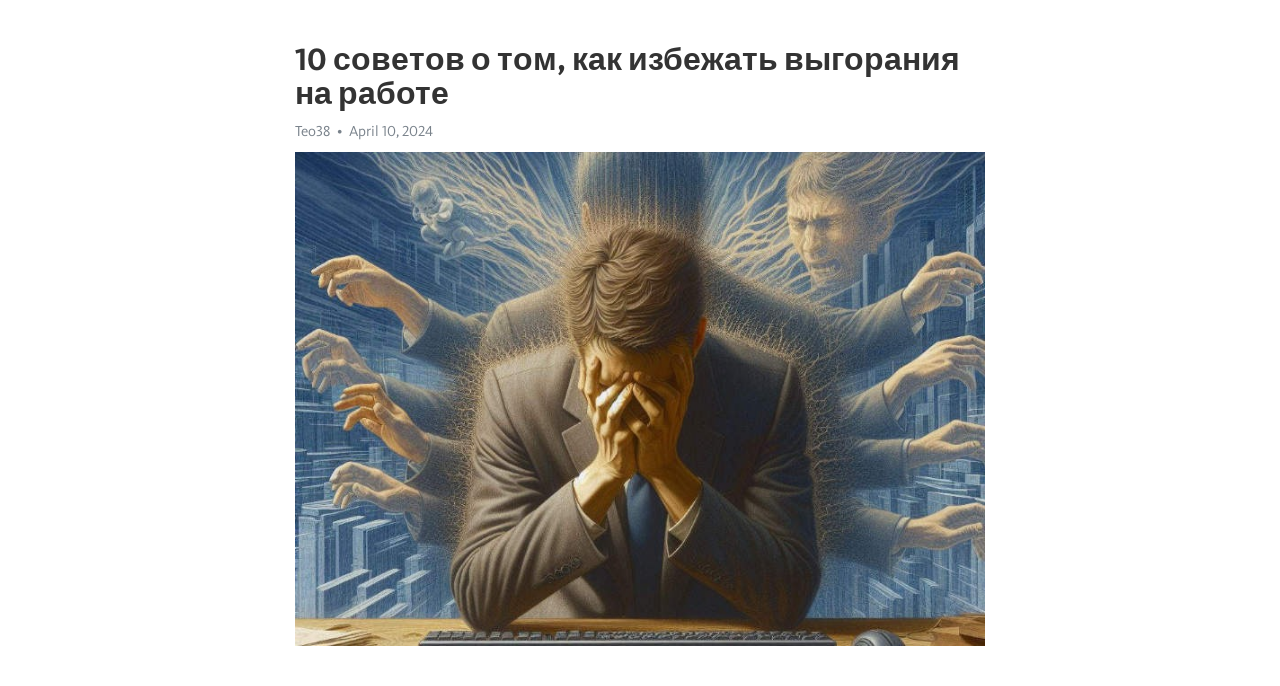

--- FILE ---
content_type: text/html; charset=utf-8
request_url: https://telegra.ph/10-sovetov-o-tom-kak-izbezhat-vygoraniya-na-rabote-04-10
body_size: 15758
content:
<!DOCTYPE html>
<html>
  <head>
    <meta charset="utf-8">
    <title>10 советов о том, как избежать выгорания на работе – Telegraph</title>
    <meta name="viewport" content="width=device-width, initial-scale=1.0, minimum-scale=1.0, maximum-scale=1.0, user-scalable=no" />
    <meta name="format-detection" content="telephone=no" />
    <meta http-equiv="X-UA-Compatible" content="IE=edge" />
    <meta name="MobileOptimized" content="176" />
    <meta name="HandheldFriendly" content="True" />
    <meta name="robots" content="index, follow" />
    <meta property="og:type" content="article">
    <meta property="og:title" content="10 советов о том, как избежать выгорания на работе">
    <meta property="og:description" content="Постоянная апатия мешает жизни? Откройте для себя решение&#33; Подробности по ссылке&#33;

Современный бизнес-мир требует от нас постоянной эффективности и высоких результатов. Мы все стремимся достичь успеха, но на этом пути часто сталкиваемся с реальностью - выгоранием на работе. Выгорание - это состояние, когда мы чувствуем, что не можем справиться с требованиями и ожиданиями, которые налагает на нас наше рабочее окружение.
Чтобы избежать выгорания на работе, необходимо принять ряд мер и изменить свой подход к работе.…">
    <meta property="og:image" content="https://telegra.ph/file/ab2a338a6638b5a7460a8.jpg">
    <meta property="og:site_name" content="Telegraph">
    <meta property="article:published_time" content="2024-04-10T07:46:04+0000">
    <meta property="article:modified_time" content="2024-04-10T07:46:04+0000">
    <meta property="article:author" content="Teo38">
    <meta name="twitter:card" content="summary">
    <meta name="twitter:title" content="10 советов о том, как избежать выгорания на работе">
    <meta name="twitter:description" content="Постоянная апатия мешает жизни? Откройте для себя решение&#33; Подробности по ссылке&#33;

Современный бизнес-мир требует от нас постоянной эффективности и высоких результатов. Мы все стремимся достичь успеха, но на этом пути часто сталкиваемся с реальностью - выгоранием на работе. Выгорание - это состояние, когда мы чувствуем, что не можем справиться с требованиями и ожиданиями, которые налагает на нас наше рабочее окружение.
Чтобы избежать выгорания на работе, необходимо принять ряд мер и изменить свой подход к работе.…">
    <meta name="twitter:image" content="https://telegra.ph/file/ab2a338a6638b5a7460a8.jpg">
    <link rel="canonical" href="https://telegra.ph/10-sovetov-o-tom-kak-izbezhat-vygoraniya-na-rabote-04-10" />
    <link rel="shortcut icon" href="/favicon.ico?1" type="image/x-icon">
    <link rel="icon" type="image/png" href="/images/favicon.png?1" sizes="16x16">
    <link rel="icon" type="image/png" href="/images/favicon_2x.png?1" sizes="32x32">
    <link href="/css/quill.core.min.css" rel="stylesheet">
    <link href="/css/core.min.css?47" rel="stylesheet">
  </head>
  <body>
    <div class="tl_page_wrap">
      <div class="tl_page">
        <main class="tl_article">
          <header class="tl_article_header" dir="auto">
            <h1>10 советов о том, как избежать выгорания на работе</h1>
            <address>
              <a rel="author">Teo38</a><!--
           --><time datetime="2024-04-10T07:46:04+0000">April 10, 2024</time>
            </address>
          </header>
          <article id="_tl_editor" class="tl_article_content"><h1>10 советов о том, как избежать выгорания на работе<br></h1><address>Teo38<br></address><figure><img src="/file/ab2a338a6638b5a7460a8.jpg"><figcaption></figcaption></figure><p><br></p><h3 id="Постоянная-апатия-мешает-жизни?-Откройте-для-себя-решение&amp;#33;-Подробности-по-ссылке&amp;#33;"><a href="https://clck.ru/38vMeE" target="_blank">Постоянная апатия мешает жизни? Откройте для себя решение&#33; Подробности по ссылке&#33;</a></h3><p><br></p><p>Современный бизнес-мир требует от нас постоянной эффективности и высоких результатов. Мы все стремимся достичь успеха, но на этом пути часто сталкиваемся с реальностью - <a href="https://clck.ru/38vMeE" target="_blank">выгорание</a>м на работе. Выгорание - это состояние, когда мы чувствуем, что не можем справиться с требованиями и ожиданиями, которые налагает на нас наше рабочее окружение.</p><p>Чтобы избежать <a href="https://clck.ru/38vMeE" target="_blank">выгорания</a> на работе, необходимо принять ряд мер и изменить свой подход к работе. В этой статье я поделюсь с вами 10 советами, которые помогут вам справиться с выгоранием и продолжать оставаться эффективными и счастливыми на рабочем месте.</p><h3 id="1.-Заботьтесь-о-своем-физическом-и-эмоциональном-здоровье"><strong>1. Заботьтесь о своем физическом и эмоциональном здоровье</strong></h3><p>Регулярные физические упражнения, здоровое питание и достаточный сон - это основа вашей энергии и психического благополучия. Найдите время для занятий спортом и отдыха, чтобы поддерживать свое тело и расслабиться от напряжения рабочего дня. Также обратите внимание на свои эмоции и настроение, не забывайте делать то, что приносит вам радость и удовлетворение.</p><h3 id="2.-Установите-границы-и-научитесь-говорить-&amp;quot;нет&amp;quot;"><strong>2. Установите границы и научитесь говорить &quot;нет&quot;</strong></h3><p>Часто мы сталкиваемся с ситуациями, когда наши коллеги или начальство перекладывают на нас все больше и больше работы. Однако, чтобы избежать перегрузки и выгорания, необходимо научиться устанавливать границы и говорить &quot;нет&quot;. Помимо этого, уделите время для планирования своих задач и приоритетов, чтобы управлять своим временем более эффективно.</p><h3 id="3.-Научитесь-управлять-своими-эмоциями-и-стрессом"><strong>3. Научитесь управлять своими эмоциями и стрессом</strong></h3><p>На работе мы часто сталкиваемся с ситуациями, которые могут вызывать стресс и негативные эмоции. Осознание и контроль своих эмоций помогут вам избежать негативного воздействия на ваше психическое состояние. Используйте методы релаксации, медитации или дыхательных упражнений, чтобы справляться с накопившимся напряжением и стрессом.</p><h3 id="4.-Разнообразьте-свою-работу-и-ищите-в-ней-интерес"><strong>4. Разнообразьте свою работу и ищите в ней интерес</strong></h3><p>Монотонная и однообразная работа может быстро привести к выгоранию. Постарайтесь найти в своей работе интересные и понравившиеся вам аспекты, которые будут мотивировать вас продолжать заниматься этой деятельностью. Также не забывайте обучаться и развиваться в своей профессиональной области, чтобы расширить свои навыки и возможности.</p><h3 id="5.-Общайтесь-с-коллегами-и-создавайте-сильные-команды"><strong>5. Общайтесь с коллегами и создавайте сильные команды</strong></h3><p>Связь с коллегами и создание сильных команд не только повысит эффективность работы, но и поможет избежать выгорания. Общение с коллегами может стать источником поддержки, советов и вдохновения. Регулярно проводите совместные встречи, обсуждайте проблемы и ищите стратегии, которые помогут улучшить сотрудничество и работу в команде.</p><h3 id="6.-Практикуйте-внимательность-и-осознанность"><strong>6. Практикуйте внимательность и осознанность</strong></h3><p>Одним из способов борьбы с выгоранием является практика внимательности и осознанности. Уделите время для саморефлексии и моментального осознания текущего момента. При выполнении задачи сосредоточьтесь на ней полностью, не допуская посторонних мыслей и отвлечений. Это поможет вам снизить уровень стресса и повысить качество вашей работы.</p><h3 id="7.-Находите-баланс-между-работой-и-личной-жизнью"><strong>7. Находите баланс между работой и личной жизнью</strong></h3><p>Один из ключевых факторов выгорания - это неправильный баланс между работой и личной жизнью. Постарайтесь выделить время для себя, своих хобби и семьи. Избегайте работы в выходные дни и давайте себе возможность отдохнуть и восстановить свои силы.</p><h3 id="8.-Устанавливайте-конкретные-цели-и-мотивацию"><strong>8. Устанавливайте конкретные цели и мотивацию</strong></h3><p>Чтобы избежать выгорания на работе, важно иметь ясные и конкретные цели. Составьте список своих достижений и задач, которые вам предстоит выполнить, и разбейте их на маленькие шаги. Также постоянно поддерживайте свою мотивацию, напоминая себе о том, почему вы занимаетесь своей работой и как она приносит вам удовлетворение.</p><h3 id="9.-Ищите-поддержку-и-консультацию"><strong>9. Ищите поддержку и консультацию</strong></h3><p>Не стесняйтесь обратиться за поддержкой и консультацией, если вы чувствуете, что выгорание на работе начинает оказывать отрицательное влияние на ваше физическое и психическое здоровье. Обратитесь к специалистам по психологии или коучам, которые помогут вам разобраться в причинах вашего выгорания и предложат решения.</p><h3 id="10.-Не-бойтесь-сменить-работу,-если-это-необходимо"><strong>10. Не бойтесь сменить работу, если это необходимо</strong></h3><p>И, наконец, не бойтесь сменить работу, если вы понимаете, что ваше текущее рабочее место не соответствует вашим ожиданиям и потребностям. Если вы чувствуете, что ваши ценности и цели не совпадают с компанией, где вы работаете, не стоит оставаться на месте и терпеть выгорание. Ищите новые возможности в других организациях, которые более соответствуют вашим интересам и потребностям.</p><h3 id="Создание-рабочей-среды">Создание рабочей среды</h3><p>Рабочая среда играет важную роль в нашей производительности и благополучии. Создание комфортного и стимулирующего рабочего пространства помогает избежать выгорания и повышает нашу работоспособность. В этой статье я расскажу вам несколько советов, как создать идеальную рабочую среду, в которой вы будете чувствовать себя в своей тарелке.</p><h3 id="1.-Организуйте-свое-рабочее-место">1. Организуйте свое рабочее место</h3><p>Первый шаг к созданию комфортной рабочей среды - организация вашего рабочего места. Убедитесь, что у вас есть достаточно места для работы, чтобы избежать скуки и перегруженности. Разложите свои вещи так, чтобы они были удобно доступны и не отвлекали вас от работы. Используйте ящики или файлы для хранения бумаг и других материалов, чтобы они были в порядке и быстро находились.</p><p><strong>2. Обеспечьте комфортное освещение</strong></p><p>Освещение играет важную роль в нашей работоспособности и настроении. Убедитесь, что ваше рабочее место хорошо освещено, чтобы избежать напряжения глаз и усталости. Используйте натуральное освещение, если это возможно, или выберите яркие и энергосберегающие лампы, которые создадут приятную и продуктивную атмосферу.</p><h3 id="3.-Создайте-приятную-атмосферу">3. Создайте приятную атмосферу</h3><p>Окружение может оказывать сильное влияние на наши эмоции и продуктивность. Украсьте ваше рабочее пространство с помощью предметов, которые вам приятны и вдохновляют, будь то фотографии, растения или предметы искусства. Используйте ароматерапию, чтобы создать приятный аромат вокруг вас, который способствует расслаблению и сосредоточенности.</p><ul><li>4. Сделайте паузы для расслабления</li><li>5. Поддерживайте порядок</li><li>6. Избегайте перегрузки информацией</li></ul><p><em>И помните, что ваша рабочая среда - это ваше пространство, где вы проводите большую часть своего времени. Поэтому стоит инвестировать время и усилия в ее создание таким образом, чтобы она способствовала вашей эффективности, счастью и здоровью.</em></p><h3 id="10-советов,-как-избежать-выгорания-на-работе">10 советов, как избежать выгорания на работе</h3><p>Выгорание на работе может быть неприятным и опасным состоянием. Эмоциональное, физическое и психологическое <a href="https://clck.ru/38vMeE" target="_blank">истощение</a> может привести к снижению продуктивности и даже серьезным проблемам со здоровьем. Чтобы избежать выгорания на работе, важно создать комфортные условия труда, включая правильную установку эргономичной мебели.</p><h3 id="1.-Анализируйте-свою-рабочую-станцию">1. Анализируйте свою рабочую станцию</h3><p>Начните с анализа своей рабочей станции. Убедитесь, что все компоненты, такие как стул, стол и монитор, находятся на нужной высоте и угле наклона. Отрегулируйте стул таким образом, чтобы ваша спина была прямой, а ноги находились под прямым углом.</p><h3 id="2.-Инвестируйте-в-качественную-офисную-мебель">2. Инвестируйте в качественную офисную мебель</h3><p>Офисная мебель может значительно повлиять на ваше комфортное состояние во время работы. Инвестируйте в качественную эргономичную мебель, которая обеспечит правильную поддержку вашего тела и улучшит положение при работе. Регулируемые столы, специальные стулья и мониторные подставки могут быть отличным выбором.</p><h3 id="3.-Настройте-высоту-рабочего-стола">3. Настройте высоту рабочего стола</h3><p>Важно иметь возможность регулировать высоту рабочего стола в зависимости от вашей индивидуальной анатомии и предпочтений. Убедитесь, что кисти ваших рук находятся на уровне клавиатуры, алкоголь монитор находится на уровне ваших глаз. Это поможет избежать напряжения и болей в спине, шее и запястьях.</p><h3 id="4.-Присмотритесь-к-вашему-стулу">4. Присмотритесь к вашему стулу</h3><p>Стул должен быть удобным и поддерживающим вашу спину в естественном положении. Убедитесь, что стул имеет регулируемую подставку для ног, подлокотники и спинку. Высота стула также должна соответствовать высоте вашего стола. Регулярная смена позиции и небольшие упражнения для разогрева также снизят напряжение на мускулатуре.</p><h3 id="5.-Создайте-эргономичный-рабочий-уголок">5. Создайте эргономичный рабочий уголок</h3><p>Помимо правильной мебели, создайте эргономичный рабочий уголок, например, расположите все необходимые предметы в пределах рук и глаз уровня. Используйте держатели для документов или подставки для распределения нагрузки на шею и позвоночник. Организуйте рабочее пространство так, чтобы вы чувствовали себя комфортно и были эффективны в своей работе.</p><h3 id="6.-Периодически-меняйте-положение-тела">6. Периодически меняйте положение тела</h3><p>Длительное сидение в одной и той же позиции может привести к напряжению и боли в мышцах. Периодически меняйте положение тела, растягивайтесь и делайте небольшие упражнения. Это поможет снять напряжение и улучшить кровообращение.</p><h3 id="7.-Обратите-внимание-на-освещение">7. Обратите внимание на освещение</h3><p>Плохое освещение может негативно сказываться на вашей работе и здоровье. Обратите внимание на источники света в вашем рабочем пространстве. Используйте естественное освещение, если это возможно, и дополнительные светильники для рабочего стола. Убедитесь, что свет не является слишком ярким или тусклым.</p><h3 id="8.-Сделайте-паузы-и-отдыхайте">8. Сделайте паузы и отдыхайте</h3><p>Регулярные паузы и отдых помогут вам сохранить энергию и концентрацию. Вставайте, прогуливайтесь по комнате, делайте глубокие вдохи и выдохи. Это поможет разрядить напряжение и снизить стресс.</p><h3 id="9.-Поддерживайте-активный-образ-жизни">9. Поддерживайте активный образ жизни</h3><p>Регулярная физическая активность помогает бороться с выгоранием. Используйте каждую возможность для движения: поднимайтесь по лестнице вместо лифта, делайте прогулки во время обеденного перерыва, участвуйте в фитнес-клубах или занятиях йогой. Активный образ жизни помогает улучшить настроение и общее состояние организма.</p><h3 id="10.-Не-забывайте-о-психологическом-благополучии">10. Не забывайте о психологическом благополучии</h3><p>Работа может быть источником стресса и тревоги. Уделите должное внимание своему психологическому благополучию. Практикуйте методы расслабления, занимайтесь медитацией или научитесь управлять своим временем. Помните, что забота о своих эмоциональных и психологических потребностях так же важна, как забота о физическом здоровье.</p><h3 id="Организация-пространства">Организация пространства</h3><p>Организация рабочего пространства имеет огромное значение для эффективности и комфорта на работе. Здесь предоставляю 10 советов, как улучшить организацию пространства в вашем офисе.</p><h3 id="1.-Расставьте-приоритеты">1. Расставьте приоритеты</h3><p>Прежде чем приступить к реорганизации пространства, определитесь с приоритетами. Определите, какие предметы и инструменты вам наиболее важны, и разместите их ближе к рабочему месту.</p><h3 id="2.-Уберите-лишнее">2. Уберите лишнее</h3><p>Избавьтесь от ненужных вещей, которые занимают место и отвлекают вас. Оставьте только те предметы, которые действительно необходимы для работы.</p><h3 id="3.-Используйте-хранение">3. Используйте хранение</h3><p>Разработайте систему хранения, чтобы все ваши вещи были у вас под рукой, но не мешали работе. Используйте полки, контейнеры и ящики, чтобы организовать их.</p><h3 id="4.-Создайте-эргономику">4. Создайте эргономику</h3><p>Обратите внимание на эргономику рабочего места. Регулируйте высоту стула и стола, чтобы было удобно работать. Используйте эргономическую клавиатуру и мышь.</p><h3 id="5.-Обеспечьте-достаточное-освещение">5. Обеспечьте достаточное освещение</h3><p>Хорошее освещение играет важную роль в организации пространства. Разместите рабочий стол ближе к окну или используйте яркие лампы, чтобы избежать напряжения глаз.</p><h3 id="6.-Разделите-пространство">6. Разделите пространство</h3><p>Если у вас есть возможность, создайте разделение пространства на разные зоны - рабочую, отдыховую, и т.д. Это поможет вам отделять время работы и время отдыха.</p><h3 id="7.-Поддерживайте-порядок">7. Поддерживайте порядок</h3><p>Постоянно поддерживайте порядок на вашем рабочем месте. Соблюдайте принцип &quot;место все должно иметь свое место&quot;, чтобы не терять время на поиск нужных вещей.</p><h3 id="8.-Добавьте-элементы-комфорта">8. Добавьте элементы комфорта</h3><p>Создайте комфортную атмосферу на вашем рабочем месте. Добавьте растения, мягкий коврик или подушку на стул, чтобы сделать его более уютным.</p><h3 id="9.-Поддерживайте-чистоту">9. Поддерживайте чистоту</h3><p>Регулярно убирайте свое рабочее место от пыли и грязи. Чистота поможет вам оставаться концентрированными и снизит стресс.</p><h3 id="10.-Организуйте-рабочий-график">10. Организуйте рабочий график</h3><p>Создайте удобный график работы, чтобы иметь возможность эффективно планировать свое время и достигать поставленных целей.</p><h3 id="Создание-комфортного-микроклимата">Создание комфортного микроклимата</h3><p>Для эффективной работы в офисе необходимо обеспечить комфортный микроклимат. Это позволит сотрудникам чувствовать себя комфортно и повысит их производительность труда. Какие важные факторы следует учесть для создания оптимальных условий?</p><p><strong>1. Температура и влажность воздуха.</strong> Оптимальная температура для работы в помещении составляет от 22 до 24 градусов по Цельсию. Рекомендуется поддерживать влажность воздуха на уровне 40-60 процентов, чтобы избежать пересушивания или излишней влажности.</p><p><strong>2. Надлежащая вентиляция.</strong> Хорошая вентиляция помещения обеспечивает поступление свежего воздуха и удаление загрязненного. Использование климатической системы с регулируемыми режимами поможет каждому сотруднику настроить вентиляцию под свои личные предпочтения.</p><ul><li><strong>3. Освещение.</strong> Правильное освещение является одним из ключевых факторов для комфортной работы в офисе. Рекомендуется использовать светильники с регулируемой яркостью или природное освещение, чтобы уменьшить напряжение глаз и улучшить самочувствие.</li><li><strong>4. Шумоизоляция.</strong> Уровень шума в помещении может заметно влиять на концентрацию и производительность сотрудников. Рекомендуется установить специальные звукопоглощающие материалы на стенах и потолке, а также организовать тихие зоны для отдыха и работы в тишине.</li><li><strong>5. Эргономика рабочих мест.</strong> Работа за компьютером может негативно сказываться на здоровье сотрудников. Важно обеспечить правильную посадку, наличие удобного стула и стола, а также достаточное пространство для работника.</li></ul><p>Все эти факторы вместе способны создать комфортный микроклимат в офисе, который позволит сотрудникам работать более эффективно и приятно. Постарайтесь обратить внимание на каждый из них и создать наиболее комфортные условия для всех.</p><h3 id="Правильное-планирование-рабочего-времени">Правильное планирование рабочего времени</h3><h3 id="1.-Установите-ясные-приоритеты">1. Установите ясные приоритеты</h3><p>Перед тем, как приступить к планированию своего рабочего дня, важно определить, какие задачи являются наиболее важными и требуют большего внимания. Составьте список задач, отсортируйте их по приоритетам, и сконцентрируйтесь на выполнении наиболее значимых заданий. Это позволит вам более эффективно использовать свое время и достигать лучших результатов.</p><h3 id="2.-Разделите-большие-задачи-на-маленькие-подзадачи">2. Разделите большие задачи на маленькие подзадачи</h3><p>Большие и сложные задачи могут вызвать у вас чувство перегрузки и отсрочки. Чтобы избежать этого, разделите каждую большую задачу на несколько маленьких подзадач. Это поможет вам легче справиться с ними и увеличит вашу продуктивность. Отмечайте выполненные подзадачи, чтобы видеть свой прогресс и оставаться мотивированным.</p><h3 id="3.-Используйте-техники-временного-блокирования">3. Используйте техники временного блокирования</h3><p>Техника временного блокирования - это метод, при котором вы разбиваете свой рабочий день на блоки времени и назначаете каждому блоку конкретную задачу или вид деятельности. Например, вы можете выделить блок времени на утро для выполнения самых сложных задач, когда ваш ум наиболее свежий, а после обеда заниматься рутинными делами. Такой подход поможет вам более эффективно использовать свое время и уменьшить разброс в производительности.</p><h3 id="4.-Установите-реалистичные-сроки-выполнения-задач">4. Установите реалистичные сроки выполнения задач</h3><p>Оценка времени, необходимого для выполнения каждой задачи, является важной частью планирования своего рабочего дня. Будьте реалистичными и учитывайте возможные задержки или неожиданные обстоятельства. Не перегружайте себя большим количеством задач, если вы не можете выполнить их в ограниченное время. Установите реалистичные сроки и придерживайтесь их для более эффективной работы и предотвращения стресса.</p><h3 id="5.-Используйте-инструменты-планирования-и-управления-временем">5. Используйте инструменты планирования и управления временем</h3><p>Существует множество инструментов и приложений, которые могут помочь вам планировать свое рабочее время и организовывать задачи. Вы можете использовать электронные календари, приложения для управления задачами, списки дел или аналоговые методы, такие как планировщики и ежедневники. Найдите тот инструмент, который наилучшим образом соответствует вашим потребностям и помогает вам эффективно управлять своим временем.</p><h3 id="6.-Проводите-блокировку-отвлекающих-факторов">6. Проводите блокировку отвлекающих факторов</h3><p>Отвлекающие факторы, такие как социальные сети, посторонние люди или шумы, могут существенно ухудшить вашу концентрацию и снизить продуктивность. Попытайтесь минимизировать эти отвлекающие факторы, блокируя доступ к социальным сетям на рабочем компьютере, создавая тихое и безотвлекающее рабочее пространство или надевая наушники с шумоподавлением. Это поможет вам сосредоточиться на работе и более результативно использовать свое время.</p><h3 id="7.-Предусмотрите-время-для-отдыха-и-восстановления">7. Предусмотрите время для отдыха и восстановления</h3><p>Нет смысла перегружать себя работой до предела и жертвовать своим физическим и эмоциональным здоровьем. Предусмотрите время в своем расписании для отдыха, релаксации или занятия физической активностью. Паузы и отдых помогут вам снять накопившееся напряжение и восстановить свою энергию, что приведет к более продуктивной работе и предотвращению выгорания.</p><h3 id="8.-Не-забывайте-о-перерывах-на-питание">8. Не забывайте о перерывах на питание</h3><p>Правильное питание - ключевой фактор для поддержания энергии и концентрации на работе. Не забывайте уделять время на прием пищи и выбирайте питательные продукты, которые помогут вам оставаться энергичными и сосредоточенными. Перерыв на питание также является временем отдыха и поможет вам снять накопившееся напряжение.</p><h3 id="9.-Будьте-гибкими-и-умейте-адаптироваться">9. Будьте гибкими и умейте адаптироваться</h3><p>Даже с самым тщательным планированием не всегда все идет по плану. Будьте готовы к неожиданным изменениям и умейте адаптироваться к новым обстоятельствам. Не стремитесь к полной идеальности, а сосредотачивайтесь на том, чтобы быть гибкими и эффективно реагировать на изменения в вашем рабочем графике или задачах.</p><h3 id="10.-Не-забывайте-о-балансе-между-работой-и-личной-жизнью">10. Не забывайте о балансе между работой и личной жизнью</h3><p>Наконец, помните, что правильное планирование рабочего времени должно учитывать и вашу личную жизнь. Уделите время для семьи, хобби и отдыха, чтобы поддерживать баланс между работой и личной жизнью. Удовлетворение от жизни за пределами работы поможет вам сохранять энергию и мотивацию, что сказывается на вашей производительности и снижает риск выгорания.</p><h3 id="Установка-и-соблюдение-жестких-рабочих-графиков">Установка и соблюдение жестких рабочих графиков</h3><p>Жесткие рабочие графики могут быть весьма полезными инструментами для эффективной организации рабочего времени. Установка конкретных временных рамок для работы помогает снизить вероятность разочарования и усталости, а также увеличить производительность.</p><p>Вот несколько советов, которые помогут вам установить и соблюдать жесткие рабочие графики:</p><ul><li><strong>Определите свои приоритеты</strong>. Перед тем как составить рабочий график, определите свои основные цели и задачи, которые необходимо выполнить. Это поможет вам определить, какое время необходимо уделить каждой задаче.</li><li><strong>Оптимизируйте свое рабочее пространство</strong>. Создайте благоприятные условия для работы, чтобы минимизировать отвлекающие факторы и максимально сконцентрироваться. Разберитесь с беспорядком на рабочем столе и убедитесь, что вам доступны все необходимые инструменты и материалы.</li><li><strong>Разделите свое время на блоки</strong>. Разделите свой рабочий день на блоки времени, в течение которых вы будете заниматься конкретными задачами. Это поможет вам лучше организовать свои действия и увеличить продуктивность.</li><li><strong>Установите реалистичные сроки</strong>. Будьте реалистичны при установлении сроков выполнения задач. Не перегружайте себя работой и учитывайте возможные задержки или препятствия, с которыми вы можете столкнуться.</li><li><strong>Внедрите перерывы в свой график</strong>. Не забывайте делать регулярные перерывы во время работы. Они помогут вам снять стресс, освежить свой ум и сохранить энергию на длительное время.</li></ul><p>Соблюдение жестких рабочих графиков требует дисциплины и самоорганизации, но является ключевым аспектом успешной профессиональной деятельности. Выполняя эти советы, вы сможете эффективно использовать свое рабочее время и избежать выгорания на работе.</p><h3 id="Планирование-перерывов-и-отпусков">Планирование перерывов и отпусков</h3><p>Отдых и время, проведенное вне рабочей среды, играют важную роль в поддержании эффективности работы и предотвращении выгорания на работе. Чтобы успешно справиться с рабочими нагрузками и сохранить свою энергию и мотивацию, необходимо правильно планировать перерывы и отпуски. В этой статье я поделюсь с вами 10 советами, которые помогут вам избежать выгорания и насладиться полноценным отдыхом.</p><h3 id="1.-Создайте-баланс-между-работой-и-личной-жизнью">1. Создайте баланс между работой и личной жизнью</h3><p>Первый шаг к планированию перерывов и отпусков - это осознание важности баланса между работой и личной жизнью. Найдите время для себя, семьи и хобби, чтобы уберечься от перегрузки и стресса. Регулярные отдых и перерывы помогут вам сохранить энергию и эмоциональную устойчивость.</p><h3 id="2.-Создайте-годовой-план-отпусков">2. Создайте годовой план отпусков</h3><p>Чтобы максимально эффективно использовать свои отпускные дни, создайте годовой план отпусков. Распределите отпуска на периоды, учитывая сезонность работы и праздничные дни. Это поможет вам снизить вероятность конфликтов в графике отпусков и обеспечить себе достаточно времени для отдыха.</p><h3 id="3.-Не-откладывайте-перерывы-до-последнего-момента">3. Не откладывайте перерывы до последнего момента</h3><p>Регулярные и ранние перерывы помогают предотвратить перегрузку и снижают риск выгорания на работе. Не откладывайте перерывы до последнего момента и старайтесь включить их в свой ежедневный план. Даже короткие перерывы, взятые вовремя, могут повысить вашу продуктивность и улучшить физическое и психическое здоровье.</p><h3 id="4.-Используйте-техники-планирования">4. Используйте техники планирования</h3><p>Для более эффективного планирования перерывов и отпусков используйте различные техники планирования, такие как создание списков дел, использование календарей или электронных приложений. Настройте регулярные напоминания о необходимости отдыха, чтобы не забывать о перерывах и отпусках.</p><h3 id="5.-Заранее-оповестите-коллег-о-своих-планах">5. Заранее оповестите коллег о своих планах</h3><p>Если у вас уже есть запланированный отпуск или перерыв, не забудьте оповестить своих коллег заранее. Уведомите их о ваших планах и предложите их поддержку во время вашего отсутствия. Это поможет снизить стресс и обеспечить более плавный переход к периоду отпуска или перерыва.</p><h3 id="6.-Отключитесь-от-работы-во-время-отдыха">6. Отключитесь от работы во время отдыха</h3><p>Чтобы на самом деле насладиться отдыхом и предотвратить выгорание, необходимо полностью отключиться от работы во время перерывов и отпуска. Ответы на рабочие письма и звонки можно оставить до возвращения. Доверьте свои обязанности коллегам и полностью расслабьтесь.</p><h3 id="7.-Исследуйте-новые-места-и-занятия">7. Исследуйте новые места и занятия</h3><p>Для наиболее полноценного отдыха рекомендуется исследовать новые места и занятия. Попробуйте посетить новую страну или город, попробуйте новые виды спорта или хобби. Это поможет вам разнообразить свой опыт и получить новые впечатления, что в свою очередь повысит уровень удовлетворения от отдыха.</p><h3 id="8.-Установите-правила-работы-во-время-отпуска">8. Установите правила работы во время отпуска</h3><p>Если вы не можете полностью отключиться от работы во время отпуска, постарайтесь установить правила работы, чтобы свести ее к минимуму. Задайте ясные границы и время, которое вы готовы уделить работе во время своего отпуска. Это поможет вам сохранить баланс между работой и отдыхом.</p><h3 id="9.-Обратитесь-за-помощью,-если-это-необходимо">9. Обратитесь за помощью, если это необходимо</h3><p>Если вы чувствуете, что ваш уровень стресса и выгорания на работе становится непереносимым, не стесняйтесь обратиться за помощью. Поговорите с психологом или консультантом, посетите тренинги по управлению стрессом или обсудите свою ситуацию с верными друзьями и коллегами. Иногда важно получить поддержку и совет со стороны.</p><h3 id="10.-Получайте-удовольствие-от-каждого-перерыва-и-отпуска">10. Получайте удовольствие от каждого перерыва и отпуска</h3><p>И, наконец, наслаждайтесь каждым перерывом и отпуском. Уделите время для себя, своих близких и вещей, которые приносят вам радость. Помните, что отдых и перерывы - это необходимые составляющие успешной и счастливой рабочей жизни.</p><h3 id="Здоровый-образ-жизни">Здоровый образ жизни</h3><p>В современном мире, который пропитан стрессом и суетой, забота о здоровье становится все более актуальной. Многие люди проводят большую часть своего времени на работе, и неудивительно, что именно здесь возникают такие проблемы, как выгорание и плохое самочувствие. Однако, есть несколько простых правил, которые помогут избежать этих неприятностей и сохранить здоровый образ жизни.</p><p><strong>1. Правильное питание.</strong> Не забывайте о регулярном приеме пищи и балансе в рационе. Употребляйте больше свежих овощей и фруктов, отказывайтесь от вредных продуктов и быстрого питания.</p><ul><li><strong>2. Регулярные физические упражнения.</strong> Найдите время для занятий спортом или даже простой физической активности. Они помогут укрепить ваше здоровье и повысить энергию.</li><li><strong>3. Нормализация сна.</strong> Старайтесь придерживаться оптимального режима сна, который составляет около 7-8 часов в сутки. Это поможет вам восстановить силы и справиться с утомлением.</li><li><strong>4. Управление стрессом.</strong> Научитесь контролировать свои эмоции и находить способы расслабления. Медитация, йога или прогулки на свежем воздухе помогут снять напряжение.</li></ul><p>Это лишь некоторые из советов, которые помогут вам жить здоровой жизнью на работе. Основное правило - слушайте свое тело и не игнорируйте сигналы, которые оно вам передает. Забота о здоровье должна быть приоритетом в жизни каждого человека. Помните, что только вы можете принять решение о том, как обращаться со своим телом и ухаживать за ним. Именно от этого зависит ваше качество жизни и радость от работы.</p><h3 id="Правильное-питание:-залог-эффективной-работы">Правильное питание: залог эффективной работы</h3><p>Когда дела на работе идут не так гладко, как хотелось бы, часто мы винимаем в этом недостаток энергии и силы воли. Однако, мало кто задумывается о роли правильного питания в достижении работоспособности. В конце концов, наше здоровье и энергетический баланс зависят от нашего рациона и образа жизни.</p><p>Что же такое правильное питание и как оно помогает нам избежать выгорания на работе? Вот несколько ключевых принципов, которые стоит учесть:</p><ul><li><strong>Регулярность приема пищи:</strong> старайтесь есть примерно в одно и то же время каждый день, чтобы организм мог рассчитывать на получение необходимого питания;</li><li><strong>Балансированность рациона:</strong> включайте в свой рацион все необходимые компоненты - белки, жиры, углеводы, витамины и минералы, чтобы организм получал все необходимое для нормального функционирования;</li><li><strong>Умеренность в потреблении:</strong> не переедайте и не поддавайтесь искушениям быстрой, но пустой пищи. Старайтесь выбирать полезные и питательные продукты;</li><li><strong>Гидратация:</strong> пейте достаточное количество воды в течение дня, чтобы поддерживать гидратацию организма;</li><li><strong>Физическая активность:</strong> сочетайте правильное питание со спортом и активным образом жизни. Это поможет поддерживать энергетический баланс и здоровье в целом.</li></ul><p>Правильное питание - это не только способ избежать выгорания на работе, но и основа для достижения осознанности, концентрации и эффективности в рабочих задачах. Уделяйте внимание своему рациону, и вы обязательно почувствуете положительные изменения не только в работе, но и во всей своей жизни.</p><h3 id="Смотрите-на-эту-тему:">Смотрите на эту тему:</h3><figure><iframe src="/embed/youtube?url=https%3A%2F%2Fwww.youtube.com%2Fwatch%3Fv%3DVptyBzLL4Oo" width="640" height="360" frameborder="0" allowtransparency="true" allowfullscreen="true" scrolling="no"></iframe><figcaption></figcaption></figure><p><br></p><p><br></p></article>
          <div id="_tl_link_tooltip" class="tl_link_tooltip"></div>
          <div id="_tl_tooltip" class="tl_tooltip">
            <div class="buttons">
              <span class="button_hover"></span>
              <span class="button_group"><!--
             --><button id="_bold_button"></button><!--
             --><button id="_italic_button"></button><!--
             --><button id="_link_button"></button><!--
           --></span><!--
           --><span class="button_group"><!--
             --><button id="_header_button"></button><!--
             --><button id="_subheader_button"></button><!--
             --><button id="_quote_button"></button><!--
           --></span>
            </div>
            <div class="prompt">
              <span class="close"></span>
              <div class="prompt_input_wrap"><input type="url" class="prompt_input" /></div>
            </div>
          </div>
          <div id="_tl_blocks" class="tl_blocks">
            <div class="buttons">
              <button id="_image_button"></button><!--
           --><button id="_embed_button"></button>
            </div>
          </div>
          <aside class="tl_article_buttons">
            <div class="account account_top"></div>
            <button id="_edit_button" class="button edit_button">Edit</button><!--
         --><button id="_publish_button" class="button publish_button">Publish</button>
            <div class="account account_bottom"></div>
            <div id="_error_msg" class="error_msg"></div>
          </aside>
        </main>
      </div>
          <div class="tl_page_footer">
      <div id="_report_button" class="tl_footer_button">Report content on this page</div>
    </div>
    </div>
      <div class="tl_popup tl_popup_hidden" id="_report_popup">
    <main class="tl_popup_body tl_report_popup">
      <form id="_report_form" method="post">
        <section>
          <h2 class="tl_popup_header">Report Page</h2>
          <div class="tl_radio_items">
            <label class="tl_radio_item">
              <input type="radio" class="radio" name="reason" value="violence">
              <span class="tl_radio_item_label">Violence</span>
            </label>
            <label class="tl_radio_item">
              <input type="radio" class="radio" name="reason" value="childabuse">
              <span class="tl_radio_item_label">Child Abuse</span>
            </label>
            <label class="tl_radio_item">
              <input type="radio" class="radio" name="reason" value="copyright">
              <span class="tl_radio_item_label">Copyright</span>
            </label>
            <label class="tl_radio_item">
              <input type="radio" class="radio" name="reason" value="illegal_drugs">
              <span class="tl_radio_item_label">Illegal Drugs</span>
            </label>
            <label class="tl_radio_item">
              <input type="radio" class="radio" name="reason" value="personal_details">
              <span class="tl_radio_item_label">Personal Details</span>
            </label>
            <label class="tl_radio_item">
              <input type="radio" class="radio" name="reason" value="other">
              <span class="tl_radio_item_label">Other</span>
            </label>
          </div>
          <div class="tl_textfield_item tl_comment_field">
            <input type="text" class="tl_textfield" name="comment" value="" placeholder="Add Comment…">
          </div>
          <div class="tl_copyright_field">
            Please submit your DMCA takedown request to <a href="mailto:dmca@telegram.org?subject=Report%20to%20Telegraph%20page%20%2210%20%D1%81%D0%BE%D0%B2%D0%B5%D1%82%D0%BE%D0%B2%20%D0%BE%20%D1%82%D0%BE%D0%BC%2C%20%D0%BA%D0%B0%D0%BA%20%D0%B8%D0%B7%D0%B1%D0%B5%D0%B6%D0%B0%D1%82%D1%8C%20%D0%B2%D1%8B%D0%B3%D0%BE%D1%80%D0%B0%D0%BD%D0%B8%D1%8F%20%D0%BD%D0%B0%20%D1%80%D0%B0%D0%B1%D0%BE%D1%82%D0%B5%22&body=Reported%20page%3A%20https%3A%2F%2Ftelegra.ph%2F10-sovetov-o-tom-kak-izbezhat-vygoraniya-na-rabote-04-10%0A%0A%0A" target="_blank">dmca@telegram.org</a>
          </div>
        </section>
        <aside class="tl_popup_buttons">
          <button type="reset" class="button" id="_report_cancel">Cancel</button>
          <button type="submit" class="button submit_button">Report</button>
        </aside>
      </form>
    </main>
  </div>
    
    <script>var T={"apiUrl":"https:\/\/edit.telegra.ph","uploadEnabled":false,"datetime":1712735164,"pageId":"1374c834ad4654059a5cc","editable":true};(function(){var b=document.querySelector('time');if(b&&T.datetime){var a=new Date(1E3*T.datetime),d='January February March April May June July August September October November December'.split(' ')[a.getMonth()],c=a.getDate();b.innerText=d+' '+(10>c?'0':'')+c+', '+a.getFullYear()}})();</script>
    <script src="/js/jquery.min.js"></script>
    <script src="/js/jquery.selection.min.js"></script>
    <script src="/js/autosize.min.js"></script>
    <script src="/js/load-image.all.min.js?1"></script>
    <script src="/js/quill.min.js?10"></script>
    <script src="/js/core.min.js?67"></script>
    <script async src="https://t.me/_websync_?path=10-sovetov-o-tom-kak-izbezhat-vygoraniya-na-rabote-04-10&hash=93697f5b50c37e6b51"></script>
  </body>
</html>

--- FILE ---
content_type: application/javascript
request_url: https://telegra.ph/js/core.min.js?67
body_size: 15624
content:
"use strict";function _classCallCheck(t,e){if(!(t instanceof e))throw new TypeError("Cannot call a class as a function")}function _possibleConstructorReturn(t,e){if(!t)throw new ReferenceError("this hasn't been initialised - super() hasn't been called");return!e||"object"!=typeof e&&"function"!=typeof e?t:e}function _inherits(t,e){if("function"!=typeof e&&null!==e)throw new TypeError("Super expression must either be null or a function, not "+typeof e);t.prototype=Object.create(e&&e.prototype,{constructor:{value:t,enumerable:!1,writable:!0,configurable:!0}}),e&&(Object.setPrototypeOf?Object.setPrototypeOf(t,e):t.__proto__=e)}function _sanitize(t,e){var o=document.createElement("a");o.href=t;var l=o.href.slice(0,o.href.indexOf(":"));return e.indexOf(l)>-1}function relativeUrl(t){var e=location,o=document.createElement("a");return o.href=t,e.origin!=o.origin?o.href:e.pathname!=o.pathname||e.search!=o.search?o.pathname+o.search+o.hash:e.href==o.href?o.hash||o.pathname+o.search+o.hash:o.hash}function getFigureValueByUrl(t,e){var o=void 0;return(o=t.match(/^(https?):\/\/(www\.)?youtube\.com\/watch.*v=([a-zA-Z0-9_-]+)/i))||(o=t.match(/^(https?):\/\/(www\.)?youtu\.be\/([a-zA-Z0-9_-]+)/i))?e({embed:"/embed/youtube?url="+encodeURIComponent(t)}):(o=t.match(/^(https?):\/\/(www\.)?vimeo\.com\/(\d+)/i))?e({embed:"/embed/vimeo?url="+encodeURIComponent(t)}):(o=t.match(/^(https?):\/\/(www\.|mobile\.)?twitter\.com\/(.+)\/status\/(\d+)/i))?e({embed:"/embed/twitter?url="+encodeURIComponent(t)}):(o=t.match(/^(https?):\/\/(t\.me|telegram\.me|telegram\.dog)\/([a-zA-Z0-9_]+)\/(\d+)/i))?e({embed:"/embed/telegram?url="+encodeURIComponent(t)}):(o=t.match(/^data:(image\/gif|image\/jpe?g|image\/png|video\/mp4);base64,(.*)$/))?e("video/"==o[1].substr(0,6)?{video:t}:{image:t}):((o=t.match(/^(https?):\/\/\S+/i))&&!function(){var o=document.createElement("img"),l=document.createElement("video");l.setAttribute("preload","auto");var r=0,i=!1,a=function(t){r++,i||(s(t),i=!0)},n=function(){r++,r>1&&!i&&(s("none"),i=!0)},s=function(o){e("photo"==o?{image:t}:"video"==o?{video:t}:!1)};o.addEventListener("load",function(){a("photo")}),l.addEventListener("loadeddata",function(){a("video")}),o.addEventListener("error",n),l.addEventListener("error",n),o.setAttribute("src",t),l.setAttribute("src",t)}(),e(!1))}function _resizeIframe(t,e,o){$("iframe").map(function(){var l=null;try{l=this.contentWindow}catch(r){}if(l&&l==t){var i=o/e;this.setAttribute("width","640"),this.setAttribute("height",Math.round(640*i)+""),this.parentNode&&this.parentNode.classList.contains("iframe_helper")&&(this.parentNode.style.paddingTop=100*i+"%"),window.quill&&quill.updateSelection(Quill.sources.USER)}})}function initQuill(){function t(t,e){return[t,function(t,o){return o.compose((new Delta).retain(o.length(),e))}]}function e(t){var e=a.scroll.line(t),o=_slicedToArray(e,2),l=o[0],r=o[1];return a.getText(t,l.length()-r)}function o(t){var o=e(t);return!o||"\n"==o}function l(t,e,l){var r=void 0,i=e.index;e.length>0&&a.scroll.deleteAt(i,e.length);var n=o(i),s=!1,u=a.scroll.descendant(BreakBlot,i),c=_slicedToArray(u,1);if(r=c[0])(!r.prev||r.prev instanceof BreakBlot)&&(a.scroll.deleteAt(--i,1),s=!0);else{var d=a.scroll.descendant(BreakBlot,i-1),p=_slicedToArray(d,1);r=p[0],r&&(a.scroll.deleteAt(--i,1),s=!0)}var h=a.scroll.descendant(SingleLineBlot,i),f=_slicedToArray(h,1);if(r=f[0],r||s||!t)a.insertText(i,"\n",Quill.sources.USER),a.setSelection(++i,Quill.sources.USER),(l.format.blockHeader||l.format.blockSubheader||l.format.blockBlockquote||l.format.blockPullquote)&&n&&a.formatLine(i,1,{blockHeader:!1,blockSubheader:!1,blockBlockquote:!1,blockPullquote:!1},Quill.sources.USER);else{a.insertEmbed(i,"textBreak",!0,Quill.sources.USER);var _=a.scroll.descendant(BreakBlot,i),m=_slicedToArray(_,1);r=m[0],!r||r.next||r.prev&&r.prev instanceof BreakBlot||(a.insertEmbed(++i,"textBreak",!0,Quill.sources.SILENT),a.setSelection(i,0,Quill.sources.SILENT))}return a.selection.scrollIntoView(),!1}function r(t){var e=a.scroll.line(t.index),o=_slicedToArray(e,2),l=o[0],r=o[1];if(l){var i=l.domNode.innerText,n=i.substr(0,r),s=void 0;if(s=n.match(/(^|\s)((?:https?|tg):\/\/\S+|www\.\S+)$/)){var u=s[2],c=u.length;"www."==u.substr(0,4)&&(u="http://"+u);var d=a.scroll.descendants(LinkBlot,t.index-c,c);d.length||a.formatText(t.index-c,c,"link",u,Quill.sources.USER)}}return!0}var i=draftGet();i&&$("#_tl_editor").html(i);var a=new MyQuill("#_tl_editor",{readOnly:!0,fileSizeLimit:T.uploadEnabled?5242880:0,fileSizeLimitCallback:function(){showError("File too big (up to 5 MB allowed)")},updatePhoto:updatePhoto,formats:["bold","italic","underline","strike","code","link","textBreak","blockTitle","blockAuthor","blockHeader","blockSubheader","blockBlockquote","blockPullquote","blockDivider","blockFigure","code-block","list"],modules:{clipboard:{matchers:[t("h2",{blockHeader:!0}),t("h5",{blockSubheader:!0}),t("h6",{blockSubheader:!0}),["img",function(t,e){return t.src&&_sanitize(t.src,["http","https","data"])?(new Delta).insert({blockFigure:{image:t.src,caption:t.alt||""}}):new Delta}],["video",function(t,e){return t.src&&_sanitize(t.src,["http","https","data"])?(new Delta).insert({blockFigure:{video:t.src}}):new Delta}],["br",function(t,e){return t.classList.contains("inline")?(new Delta).insert({textBreak:!0}):e}]]},keyboard:{bindings:{indent:{handler:function(){return!0}},outdent:{handler:function(){return!0}},tab:{key:Keyboard.keys.TAB,handler:function(){return!0}},"required enter":{key:Keyboard.keys.ENTER,collapsed:!0,shiftKey:null,format:["blockTitle","blockAuthor"],suffix:/^$/,handler:function(t,e){var o=this.quill.scroll.descendant(FieldBlot,t.index),l=_slicedToArray(o,1),r=l[0];return r&&r.next&&!$(r.next.domNode).text()?(this.quill.setSelection(r.next.offset(this.quill.scroll),0,Quill.sources.USER),!1):(this.quill.insertText(t.index,"\n",Quill.sources.USER),!1)}},"required tab prev":{key:Keyboard.keys.TAB,shiftKey:!0,handler:function(t,e){var o=null;if(t.length>0){var l=a.scroll.descendants(Block,t.index,t.length);if(1!=l.length)return!0;o=l[0]}else{var r=a.scroll.descendant(Block,t.index),i=_slicedToArray(r,1);o=i[0]}if(null!=o&&null!=o.prev&&o.prev instanceof FieldBlot){var n=o.prev.offset(a.scroll),s=o.prev.length();return a.setSelection(n,s>1?s:0,Quill.sources.USER),!1}return!0}},"required tab next":{key:Keyboard.keys.TAB,shiftKey:!1,handler:function(t,e){var o=null;if(t.length>0){var l=a.scroll.descendants(Block,t.index,t.length);if(1!=l.length)return!0;o=l[0]}else{var r=a.scroll.descendant(Block,t.index),i=_slicedToArray(r,1);o=i[0]}if(null!=o&&o instanceof FieldBlot&&null!=o.next){var n=o.next.offset(a.scroll);if(o.next instanceof FieldBlot){var s=o.next.length();a.setSelection(n,s>1?s:0,Quill.sources.USER)}else a.setSelection(n,0,Quill.sources.USER);return!1}return!0}},"no tab":{key:Keyboard.keys.TAB,shiftKey:null,handler:function(t,e){return!1}},"detect embed":{key:Keyboard.keys.ENTER,collapsed:!0,handler:function(t,e){var o=a.scroll.line(t.index),l=_slicedToArray(o,2),r=l[0],i=l[1];return r&&!function(){var e=r.domNode.innerText,o=e.substr(0,i),l=void 0;if(l=o.match(/(^|\s)(https?:\/\/\S+)$/)){var n=l[2],s=a.scroll.descendants(LinkBlot,t.index-n.length,n.length);s.length||a.formatText(t.index-n.length,n.length,"link",n,Quill.sources.USER),o.substr(0,i-n.length).trim().length||"P"!=r.domNode.tagName||getFigureValueByUrl(n,function(t){if(t){var e=r.offset(a.scroll);return a.updateContents((new Delta).retain(e)["delete"](o.length).insert({blockFigure:t}),Quill.sources.USER),hideBlocksTooltip(),!1}})}}(),!0}},"divider autofill":{key:Keyboard.keys.ENTER,collapsed:!0,prefix:/^([-*])\1{2,}$/,handler:function(t,e){var o=a.scroll.line(t.index),l=_slicedToArray(o,2),r=l[0];l[1];if(r&&"P"==r.domNode.tagName){var i=r.offset(a.scroll),n=(new Delta).retain(i)["delete"](r.length()).insert({blockDivider:!0});return r.next||n.insert("\n"),a.updateContents(n,Quill.sources.USER),!1}return!0}},"break":{key:Keyboard.keys.ENTER,shiftKey:!0,handler:l.bind(null,!0)},enter:{key:Keyboard.keys.ENTER,handler:l.bind(null,!1)},"detect link":{key:" ",collapsed:!0,handler:r},"cancel placeholder":{key:Keyboard.keys.ESCAPE,handler:function(t,e){return checkOncePlaceholder(),this.quill.updateSelection(Quill.sources.USER),checkTooltips(t),checkRequiredBlots(a),checkBlotPlaceholder(a),!0}},"list autofill":{key:" ",collapsed:!0,format:{list:!1},prefix:/^(1\.|-|\*)$/,handler:function(t,e){var o=e.prefix.length;this.quill.scroll.deleteAt(t.index-o,o),this.quill.formatLine(t.index-o,1,"list",1===o?"bullet":"ordered",Quill.sources.USER),this.quill.setSelection(t.index-o,Quill.sources.SILENT)}},"pre wrap":{key:192,collapsed:!0,format:{"code-block":!1},prefix:/^``$/,offset:2,handler:function(t,e){var o=e.prefix.length,l=t.index-o;this.quill.scroll.deleteAt(l,o),this.quill.formatLine(l,1,"code-block",!0,Quill.sources.USER),this.quill.setSelection(l,Quill.sources.SILENT)}},code:{key:192,handler:function(t,e){if(!e.collapsed){var o=a.scroll.descendants(Block,t.index,t.length);if(o.length>1||1==o.length&&o[0]instanceof CodeBlock)return this.quill.format("code-block",!e.format["code-block"],Quill.sources.USER),!1;var l=a.scroll.descendants(BreakBlot,t.index,t.length);if(l.length)return this.quill.format("code-block",!e.format["code-block"],Quill.sources.USER),!1}return!(!e.collapsed||e.format.code||/\s$/.test(e.prefix))||void this.quill.format("code",!e.format.code,Quill.sources.USER)}},"figure delete":{key:Keyboard.keys.BACKSPACE,collapsed:!0,offset:0,handler:function(t,e){var o=a.scroll.line(t.index),l=_slicedToArray(o,2),r=l[0];l[1];return!(r&&r.prev&&r.prev instanceof FigureBlot)||(e.empty&&a.deleteText(t.index,1,Quill.sources.USER),a.setSelection(r.prev.offset(a.scroll)),!1)}},"field backspace":{key:Keyboard.keys.BACKSPACE,collapsed:!0,offset:0,handler:function(t,e){var o=a.scroll.line(t.index),l=_slicedToArray(o,2),r=l[0];l[1];return!(r&&r.prev&&r.prev instanceof FieldBlot&&$(r.domNode).text().length>0)}}}}}});return a.addContainer($tl_link_tooltip.get(0)),a.addContainer($tl_tooltip.get(0)),a.addContainer($tl_blocks.get(0)),a.on(Quill.events.EDITOR_CHANGE,function(t,e){if(t===Quill.events.SELECTION_CHANGE&&a.isEnabled()&&null!=e){checkFigureBlots(e),checkTooltips(e);var o=a.getFormat(e);$tl_article.toggleClass("title_focused",!(!o.blockTitle&&!o.blockAuthor)),checkOncePlaceholder()}}),a.on(Quill.events.TEXT_CHANGE,function(){a.getSelection();checkRequiredBlots(a),checkBlotPlaceholder(a),checkOncePlaceholder(),draftSave()}),a.on(Quill.events.TEXT_PASTE,function(){var t=a.getSelection();t&&r(t)}),a.on(Quill.events.SCROLL_OPTIMIZE,function(t){t.forEach(function(t){if("childList"==t.type&&!t.addedNodes.length&&t.removedNodes.length){var e=t.previousSibling,o=t.nextSibling;if(!o&&e&&"BR"==e.tagName&&"inline"==e.className){var l=document.createElement("br");l.className="inline",t.target.appendChild(l)}else!o||!e||"BR"==e.tagName&&"inline"==e.className||"BR"!=o.tagName||"inline"!=o.className||o.nextSibling||o.parentNode&&o.parentNode.removeChild(o)}})}),$(document).on("click touchstart",function(t){for(var e=t.target;e;){if(e===a.container)return;e=e.parentNode}hideFormatTooltip(),hideBlocksTooltip()}),checkRequiredBlots(a),checkBlotPlaceholder(a),a}function checkOncePlaceholder(){$(".placeholder_once").removeAttr("data-placeholder").removeClass("placeholder_once empty")}function checkBlotPlaceholder(t){var e=t.scroll.descendants(Block,0,t.scroll.length());e.forEach(function(t){if(t.domNode.hasAttribute("data-placeholder")){var e=$(t.domNode).text();$(t.domNode).toggleClass("empty",!e)}})}function checkRequiredBlots(t){var e=t.scroll.lines(),o=_slicedToArray(e,2),l=o[0],r=o[1];if(l instanceof BlockEmbed)t.updateContents((new Delta).insert("\n",{blockTitle:!0}).insert("\n",{blockAuthor:!0}),Quill.sources.SILENT);else if(l instanceof TitleBlot||t.formatLine(0,1,{blockTitle:!0},Quill.sources.SILENT),r){if(r instanceof BlockEmbed){var i=r.offset(t.scroll);t.updateContents((new Delta).retain(i).insert("\n",{blockAuthor:!0}),Quill.sources.SILENT)}else if(!(r instanceof AuthorBlot)){var a=r.offset(t.scroll);t.formatLine(a,1,{blockAuthor:!0},Quill.sources.SILENT)}}else{var n=t.scroll.length();t.updateContents((new Delta).retain(n).insert("\n",{blockAuthor:!0}),Quill.sources.SILENT)}var s=t.scroll.lines(),u=_slicedToArray(s,3),c=u[2];if(c){var d=c.offset(t.scroll),p=t.scroll.length()-d,h=t.scroll.descendants(FieldBlot,d,p);h.forEach(function(e){var o=e.offset(t.scroll),l=e.length(),r=e.constructor.blotName;t.formatText(o,l,r,!1,Quill.sources.SILENT)})}else{var f=t.scroll.length();t.insertText(f,"\n",Quill.sources.SILENT)}var _=t.scroll.lines();_.forEach(function(t,e){"P"==t.domNode.tagName&&(3==_.length&&2==e?t.domNode.setAttribute("data-placeholder","Your story..."):t.domNode.removeAttribute("data-placeholder"))})}function checkFigureBlots(t){var e=quill.scroll.descendant(FigureBlot,t.index),o=_slicedToArray(e,1),l=o[0],r=quill.scroll.descendants(FigureBlot,0,quill.scroll.length());r.forEach(function(t){l!==t&&t.blur()}),l&&(l.focus(),hideFormatTooltip(),hideBlocksTooltip())}function checkTooltips(t){var e=quill.scroll.descendant(Block,t.index),o=_slicedToArray(e,2),l=o[0];o[1];0===t.length?(hideFormatTooltip(),null==l||l instanceof FieldBlot||l instanceof BlockquoteBlot||l instanceof PullquoteBlot||l instanceof CodeBlock||l instanceof ListItem||$(l.domNode).text().length?hideBlocksTooltip():showBlocksTooltip(t)):(null==l||l instanceof TitleBlot?hideFormatTooltip():(showFormatTooltip(t),toolbarUpdate(t)),hideBlocksTooltip())}function updatePhoto(t,e){return"image/jpg"==t.type||"image/jpeg"==t.type?loadImage(t,function(o){if("error"===o.type)e(t);else if(o.toBlob)o.toBlob(function(t){e(t)},t.type);else{var l=o.toDataURL(t.type),r={type:t.type,base64_data:l.split(",")[1]};e(uploadDataToBlob(r))}},{canvas:!0,orientation:!0}):void e(t)}function uploadDataToBlob(t){for(var e=atob(t.base64_data),o=[],l=0;l<e.length;l++)o.push(e.charCodeAt(l));return new Blob([new Uint8Array(o)],{type:t.type})}function _uploadFile(t,e,o,l){var r=new FormData;r.append("file",uploadDataToBlob(t)),$.ajax({url:"/upload",type:"POST",data:r,cache:!1,dataType:"json",processData:!1,contentType:!1,xhr:function i(){var i=new XMLHttpRequest;return i.upload.addEventListener("progress",function(t){t.lengthComputable&&e&&e(t.loaded,t.total)}),i},beforeSend:function(t){e&&e(0,1)},success:function(t){return t.error?l&&l(t.error):void $.each(t,function(t,e){o&&o(e)})},error:function(t){return l&&l("Network error")}})}function wrapDomElement(t){if(!t.tagName)return t.data;var e={tag:t.tagName.toLowerCase()};if(t.attributes.length){e.attrs={};for(var o=0;o<t.attributes.length;o++){var l=t.attributes[o];e.attrs[l.name]=l.value}}if(t.childNodes.length){e.children=[];for(var o=0;o<t.childNodes.length;o++)e.children.push(wrapDomElement(t.childNodes[o]))}return e}function getPageContent(t){var e=$(quill.scroll.domNode);$("textarea,input",e).map(function(){this.setAttribute("data-value",this.value)});var o=e.clone();return $("textarea,input",e).map(function(){this.removeAttribute("data-value")}),$("textarea,input",o).map(function(){this.value=this.getAttribute("data-value"),this.removeAttribute("data-value")}),updateEditableText(o,!1),$("[contenteditable]",o).removeAttr("contenteditable"),$("[data-placeholder]",o).removeAttr("data-placeholder"),$("[data-label]",o).removeAttr("data-label"),$("[data-title]",o).removeAttr("data-title"),$(".editable_text",o).removeClass("editable_text"),$(".focus",o).removeClass("focus"),$(".empty",o).removeClass("empty"),$('[class=""]',o).removeAttr("class"),$(".file_progress",o).remove(),$(".cursor_wrapper",o).remove(),t?($("h1:not(:has(br)),address:not(:has(br))",o).append("<br>"),o.html()):($("h1,address",o).remove(),$("br.inline",o).replaceWith("\n"),{data:JSON.stringify(wrapDomElement(o.get(0)).children),length:o.html().length})}function showError(t){$error_msg.text(t),clearTimeout($error_msg.to),$error_msg.addClass("shown"),$error_msg.to=setTimeout(function(){$error_msg.removeClass("shown")},3e3)}function savePage(){if($tl_article.hasClass("tl_article_saving"))return!1;var t=$("h1",$tl_content).text(),e=$("address",$tl_content).text(),o=$("address a",$tl_content).attr("href")||"";if(t.length<2){clearTimeout($tl_article.to),$tl_article.addClass("title_required"),$tl_article.to=setTimeout(function(){$tl_article.removeClass("title_required")},3e3),quill.focus();var l=quill.scroll.descendants(TitleBlot,0,quill.scroll.length()),r=_slicedToArray(l,1),i=r[0];return quill.setSelection(i.offset(),i.length()-1),quill.selection.scrollIntoView(),showError("Title is too small")}var a=$('img[src^="data:"],video[src^="data:"]');if(a.length)return showError("Upload in progress.\nPlease wait...");var n=getPageContent();if(n.length>65536)return showError("Content is too big");$tl_article.addClass("tl_article_saving"),updateEditable(!1);var s="---------------------------TelegraPhBoundary21",u="--"+s+'\r\nContent-Disposition: form-data; name="Data";filename="content.html"\r\nContent-type: plain/text\r\n\r\n'+n.data+"\r\n--"+s+'\r\nContent-Disposition: form-data; name="title"\r\n\r\n'+t+"\r\n--"+s+'\r\nContent-Disposition: form-data; name="author"\r\n\r\n'+e+"\r\n--"+s+'\r\nContent-Disposition: form-data; name="author_url"\r\n\r\n'+o+"\r\n--"+s+'\r\nContent-Disposition: form-data; name="save_hash"\r\n\r\n'+(T.saveHash||"")+"\r\n--"+s+'\r\nContent-Disposition: form-data; name="page_id"\r\n\r\n'+T.pageId+"\r\n--"+s+"--";$.ajax(T.apiUrl+"/save",{contentType:"multipart/form-data; boundary="+s,data:u,type:"POST",dataType:"json",xhrFields:{withCredentials:!0},success:function(t){return $tl_article.removeClass("tl_article_saving"),t.error?(updateEditable(!0),showError(t.error)):(draftClear(),void(!T.pageId&&t.path&&(location.href="/"+t.path)))},error:function(t){return $tl_article.removeClass("tl_article_saving"),updateEditable(!0),showError("Network error")}})}function checkAuth(){T.editable&&$.ajax(T.apiUrl+"/check",{data:{page_id:T.pageId},type:"POST",dataType:"json",xhrFields:{withCredentials:!0},success:function(t){if(t.save_hash&&(T.saveHash=t.save_hash),t.report_hash&&(T.reportHash=t.report_hash,$tl_page_footer.addClass("tl_page_footer_visible")),(t.can_edit&&T.saveHash||!T.pageId)&&(t.short_name&&$account.text(t.short_name),$tl_article.addClass("tl_article_editable")),!T.pageId&&($tl_article.addClass("tl_article_edit"),!draftGet()&&t.author_name)){if(t.author_url)var e={link:t.author_url};else var e={};var o=quill.scroll.descendants(AuthorBlot),l=_slicedToArray(o,1),r=l[0];r&&quill.updateContents((new Delta).retain(r.offset())["delete"](r.length()).insert(t.author_name,e),Quill.sources.USER)}if(t.auth_alert&&t.short_name){var i='<i class="tl_alert_success"></i><h4>Success!</h4><p>You are now logged in as <b>'+htsc(t.short_name)+"</b> in this browser.</p>";t.migrate_count>0&&t.migrate_hash?(i+="<p>We can also add "+t.migrate_count+" Telegraph page"+(t.migrate_count>1?"s":"")+" from this browser to your account.</p>",showAlert(i,{close_btn:"Skip",submit_btn:"Add",submit:function(){migratePages(t.migrate_hash)}})):showAlert(i,{close_btn:"Continue"})}pageContent=getPageContent(!0),updateEditable(isEdit())}})}function migratePages(t){$.ajax(T.apiUrl+"/migrate",{data:{migrate_hash:t},type:"POST",dataType:"json",xhrFields:{withCredentials:!0},success:function(t){t.migrated_count>0?showAlert('<i class="tl_alert_success"></i><h4>Success!</h4><p>Added <b>'+t.migrated_count+"</b> Telegraph page"+(t.migrated_count>1?"s":"")+' to your account.</p><p>To see a list of your pages, talk to the <a href="https://t.me/telegraph" target="_blank">@Telegraph</a> bot on Telegram.</p>',{close_btn:"Continue"}):hideAlert()}})}function toolbarUpdate(t){var e=null==t?{}:quill.getFormat(t),o=!!e.blockAuthor,l=!(!e.blockHeader&&!e.blockSubheader),r=!!e["code-block"];if($bold_button.toggleClass("active",!!e.bold),$bold_button.toggleClass("disabled",o||l||r),$italic_button.toggleClass("active",!!e.italic),$italic_button.toggleClass("disabled",o||l||r),$header_button.toggleClass("active",!!e.blockHeader),$header_button.toggleClass("disabled",o),$subheader_button.toggleClass("active",!!e.blockSubheader),$subheader_button.toggleClass("disabled",o),$quote_button.toggleClass("active",!(!e.blockBlockquote&&!e.blockPullquote)),$quote_button.toggleClass("pullquote",!!e.blockPullquote),$quote_button.toggleClass("disabled",o),null!=t){var i=quill.scroll.descendants(LinkBlot,t.index,t.length);$link_button.toggleClass("active",!!i.length)}else $link_button.toggleClass("active",!1);$link_button.toggleClass("disabled",r)}function storageSet(t,e){try{return localStorage.setItem(t,e),!!localStorage.getItem(t)}catch(o){return!1}}function storageGet(t){try{return localStorage.getItem(t)}catch(e){return!1}}function storageDelete(t){try{return localStorage.removeItem(t),!0}catch(e){return!1}}function draftClear(){storageDelete("draft")}function draftSave(){if(!pageContent)return!1;if(!T.pageId){var t=getPageContent(!0);if(pageContent!=t)return pageContent=t,storageSet("draft",t)}return!1}function draftGet(){return!T.pageId&&storageGet("draft")}function isEdit(){return $tl_article.hasClass("tl_article_edit")}function updateEditableText(t,e){"undefined"==typeof e&&(e=isEdit()),e?$(".editable_text:not(:has(.editable_input))",t).map(function(){var t=this.innerText,e=document.createElement("textarea");return e.classList.add("editable_input"),e.setAttribute("dir","auto"),e.setAttribute("tabindex","-1"),e.setAttribute("rows","1"),e.value=t,t||this.classList.add("empty"),$(this).empty().append(e),autosize(e),e}):$(".editable_text > .editable_input",t).map(function(){var t=this.value,e=this.parentNode;return $(e).empty().text(t),e})}function updateEditable(t){if($tl_article.toggleClass("tl_article_edit",t),updateEditableText(),window.quill&&(quill.enable(t),t&&quill.focus()),!t){var e=$("h1",$tl_content),o=$("address",$tl_content),l=$("address a",$tl_content).attr("href");$("h1",$tl_header).text(e.text()),$("address a",$tl_header).text(o.text()),l?$("address a",$tl_header).attr("href",l):$("address a",$tl_header).removeAttr("href"),hideLinkTooltip(),hideFormatTooltip(),hideBlocksTooltip()}}function updateReportFormState(){var t=$report_form.get(0),e=!t.reason.value||"copyright"==t.reason.value;$report_form.toggleClass("copyright_selected","copyright"==t.reason.value),$report_form.toggleClass("form_disabled",!!e),t.reason.value&&t.comment.focus()}function sendReport(){if($report_form.hasClass("form_disabled"))return!1;var t=$report_form.get(0);$report_popup.addClass("tl_popup_loading"),$.ajax(T.apiUrl+"/report",{data:{page_id:T.pageId,report_hash:T.reportHash,reason:t.reason.value,reason_text:t.comment.value},type:"POST",dataType:"json",xhrFields:{withCredentials:!0},success:function(t){$report_popup.removeClass("tl_popup_loading"),hidePopup(),showAlert('<i class="tl_alert_success"></i><h4>Report sent</h4><p>Telegraph moderators will review your report. Thank you!</p>',{close_btn:"Done"})}})}function showLinkTooltip(t,e){if(isEdit()){var o={index:t.offset(quill.scroll),length:t.length()};$tl_link_tooltip.text(decodeURI(e)),tooltipUpdatePosition($tl_link_tooltip,o,linkTTOptions),$tl_link_tooltip.hasClass("move_anim")||setTimeout(function(){$tl_link_tooltip.addClass("move_anim")},1),$tl_link_tooltip.hasClass("shown")||setTimeout(function(){$tl_link_tooltip.addClass("shown")},10)}}function hideLinkTooltip(){$tl_link_tooltip.removeClass("move_anim shown")}function showFormatTooltip(t){isEdit()&&($tl_tooltip.removeClass("tooltip_prompt"),tooltipUpdatePosition($tl_tooltip,t,formatTTOptions),$tl_tooltip.hasClass("move_anim")||setTimeout(function(){$tl_tooltip.addClass("move_anim")},10),$tl_tooltip.hasClass("shown")?tooltipUpdatePosition($tl_link_tooltip,null,linkTTOptions):setTimeout(function(){$tl_tooltip.addClass("shown"),tooltipUpdatePosition($tl_link_tooltip,null,linkTTOptions)},10))}function hideFormatTooltip(){$tl_tooltip.removeClass("move_anim shown"),tooltipUpdatePosition($tl_link_tooltip,null,linkTTOptions)}function showBlocksTooltip(t){isEdit()&&($tl_blocks.addClass("shown"),blocksUpdatePosition(t))}function hideBlocksTooltip(){$tl_blocks.removeClass("shown")}function hideAlert(){$(".tl_alert").remove()}function showAlert(t,e){e=e||{},e.close_btn=e.close_btn||"OK",e.submit_btn=e.submit_btn||!1,e.close=e.close||hideAlert,e.submit=e.submit||e.close,hideAlert();var o=$('<div class="tl_popup tl_alert"><main class="tl_popup_body tl_alert_message"><section></section><aside class="tl_popup_buttons"></aside></main></div>');$("section",o).html(t);var l=$("aside",o);if(e.close_btn){var r=$('<button class="button"></button>');r.html(e.close_btn).click(e.close).appendTo(l)}if(e.submit_btn){var i=$('<button class="button"></button>');i.html(e.submit_btn).click(function(){o.addClass("tl_popup_loading"),e.submit()}).appendTo(l)}o.appendTo("body")}function hidePopup(){$(".tl_popup").addClass("tl_popup_hidden")}function showPopup(t){hideAlert(),t.removeClass("tl_popup_hidden")}function isOverElement(t,e,o){if(!e||!e.hasClass("shown"))return!1;t.bottom=t.top+t.height,t.right=t.left+t.width;var l=e,r={top:l._top,bottom:l._top+e.outerHeight(),left:l._left,right:l._left+e.outerWidth()};return!(t.left-r.right>=o||r.left-t.right>=o||t.top-r.bottom>=o||r.top-t.bottom>=o)&&r}function tooltipUpdatePosition(t,e,o){if(o=o||{padding:10,position:"top"},e=e||t._range||null,null!=e){var l=quill.getBounds(e),r=$(quill.container).offset(),i={width:t.outerWidth(),height:t.outerHeight()},a={width:$(window).outerWidth(),height:$(window).outerHeight(),scrolltop:document.body.scrollTop},n={left:9,top:a.scrolltop+9},s={left:a.width-i.width-9,top:a.scrolltop+a.height-i.height-9};i.left=l.left+l.width/2-i.width/2;var u=r.left+i.left;u<n.left?i.left=n.left-r.left:u>s.left&&(i.left=s.left-r.left);var c=void 0;if("top"==o.position){i.top=l.top-i.height-o.padding;var d=r.top+i.top;c=!1,d<n.top&&(i.top=l.bottom+o.padding,c=!0)}else if("bottom"==o.position){var p=!1;i.top=l.bottom+o.padding,(p=isOverElement(i,o.depend,o.dependPadding))&&(i.top=p.bottom+o.dependPadding);var h=r.top+i.top;c=!0,h>s.top&&(i.top=l.top-i.height-o.padding,(p=isOverElement(i,o.depend,o.dependPadding))&&(i.top=p.top-i.height-o.dependPadding),c=!1)}i.left=Math.round(i.left),i.top=Math.round(i.top),t._range=e,o.minDelta&&Math.abs(i.left-t._left)<o.minDelta&&Math.abs(i.top-t._top)<o.minDelta||(t._left=i.left,t._top=i.top,t.css({left:i.left,top:i.top}).toggleClass("bottom",c))}}function blocksUpdatePosition(t){if("undefined"==typeof t&&(t=quill.getSelection()),null!=t&&window.quill){var e=quill.getBounds(t);$tl_blocks.css({top:e.top+e.height/2})}}function htsc(t){return t.replace(/&/g,"&amp;").replace(/</g,"&lt;").replace(/>/g,"&gt;").replace(/"/g,"&quot;").replace(/\'/g,"&#39;").replace(/%/g,"&#37;")}function toolbarPrompt(t,e,o){var l=$(".prompt_input",t),r=$(".close",t);l.val("").attr("placeholder",e),l.on("keydown",function(e){var r=e.which||e.keyCode;if(27==r)toolbarPromptHide(t);else if(13==r){var i=l.val();i&&(o&&o(i),e.preventDefault()),toolbarPromptHide(t)}}),l.on("blur",function(){toolbarPromptHide(t)}),r.on("click",function(){toolbarPromptHide(t)}),t.show().addClass("tooltip_prompt"),l.focus()}function toolbarPromptHide(t){var e=$(".prompt_input",t),o=$(".close",t);e.off("keydown"),e.off("blur"),o.off("click"),t.show().removeClass("tooltip_prompt"),quill.focus()}var _slicedToArray=function(){function t(t,e){var o=[],l=!0,r=!1,i=void 0;try{for(var a,n=t[Symbol.iterator]();!(l=(a=n.next()).done)&&(o.push(a.value),!e||o.length!==e);l=!0);}catch(s){r=!0,i=s}finally{try{!l&&n["return"]&&n["return"]()}finally{if(r)throw i}}return o}return function(e,o){if(Array.isArray(e))return e;if(Symbol.iterator in Object(e))return t(e,o);throw new TypeError("Invalid attempt to destructure non-iterable instance")}}(),_createClass=function(){function t(t,e){for(var o=0;o<e.length;o++){var l=e[o];l.enumerable=l.enumerable||!1,l.configurable=!0,"value"in l&&(l.writable=!0),Object.defineProperty(t,l.key,l)}}return function(e,o,l){return o&&t(e.prototype,o),l&&t(e,l),e}}(),_get=function t(e,o,l){null===e&&(e=Function.prototype);var r=Object.getOwnPropertyDescriptor(e,o);if(void 0===r){var i=Object.getPrototypeOf(e);return null===i?void 0:t(i,o,l)}if("value"in r)return r.value;var a=r.get;if(void 0!==a)return a.call(l)},ua=navigator.userAgent.toLowerCase(),browser={opera:/opera/i.test(ua)||/opr/i.test(ua),msie:/msie/i.test(ua)&&!/opera/i.test(ua)||/trident\//i.test(ua)||/edge/i.test(ua),msie_edge:/edge/i.test(ua)&&!/opera/i.test(ua),mozilla:/firefox/i.test(ua),chrome:/chrome/i.test(ua)&&!/edge/i.test(ua),safari:!/chrome/i.test(ua)&&/webkit|safari|khtml/i.test(ua),iphone:/iphone/i.test(ua),ipod:/ipod/i.test(ua),ipad:/ipad/i.test(ua),android:/android/i.test(ua),mobile:/iphone|ipod|ipad|opera mini|opera mobi|iemobile|android/i.test(ua),safari_mobile:/iphone|ipod|ipad/i.test(ua),opera_mobile:/opera mini|opera mobi/i.test(ua),opera_mini:/opera mini/i.test(ua),mac:/mac/i.test(ua)},Inline=Quill["import"]("blots/inline"),Block=Quill["import"]("blots/block"),BlockEmbed=Quill["import"]("blots/block/embed"),Embed=Quill["import"]("blots/embed"),TextBlot=Quill["import"]("blots/text"),CodeBlock=Quill["import"]("formats/code-block"),List=Quill["import"]("formats/list"),ListItem=Quill["import"]("formats/list/item"),Parchment=Quill["import"]("parchment"),Delta=Quill["import"]("delta"),Keyboard=Quill["import"]("modules/keyboard"),LinkBlot=function(t){function e(t,o){_classCallCheck(this,e);var l=_possibleConstructorReturn(this,(e.__proto__||Object.getPrototypeOf(e)).call(this,t));return $(t).on("mouseover",function(){showLinkTooltip(l,o)}),$(t).on("mouseout",function(){hideLinkTooltip()}),l}return _inherits(e,t),_createClass(e,null,[{key:"create",value:function(t){var o=_get(e.__proto__||Object.getPrototypeOf(e),"create",this).call(this,t);t=this.sanitize(t),o.setAttribute("href",t);var l=t.substr(0,1);return"/"!=l&&"#"!=l&&"tg://"!=t.substr(0,5)&&"mailto:"!=t.substr(0,7)&&o.setAttribute("target","_blank"),o}},{key:"formats",value:function(t){return t.getAttribute("href")}},{key:"sanitize",value:function(t){return _sanitize(t,["http","https","tg","mailto"])?relativeUrl(t):"about:blank"}}]),_createClass(e,[{key:"detach",value:function(){$(this.domNode).off("mouseover mouseout"),_get(e.prototype.__proto__||Object.getPrototypeOf(e.prototype),"detach",this).call(this),hideLinkTooltip()}},{key:"format",value:function(t,o){return t===this.statics.blotName&&o?(o=this.constructor.sanitize(o),this.domNode.setAttribute("href",o),void this.domNode.setAttribute("data-title",o)):_get(e.prototype.__proto__||Object.getPrototypeOf(e.prototype),"format",this).call(this,t,o)}}]),e}(Inline);LinkBlot.blotName="link",LinkBlot.tagName="a",Quill.register(LinkBlot);var BreakBlot=function(t){function e(){return _classCallCheck(this,e),_possibleConstructorReturn(this,(e.__proto__||Object.getPrototypeOf(e)).apply(this,arguments))}return _inherits(e,t),e}(Embed);BreakBlot.blotName="textBreak",BreakBlot.tagName="br",BreakBlot.className="inline",Quill.register(BreakBlot);var BlockAuto=function(t){function e(){return _classCallCheck(this,e),_possibleConstructorReturn(this,(e.__proto__||Object.getPrototypeOf(e)).apply(this,arguments))}return _inherits(e,t),_createClass(e,[{key:"optimize",value:function(){_get(e.prototype.__proto__||Object.getPrototypeOf(e.prototype),"optimize",this).call(this);var t=window.getComputedStyle(this.domNode).direction;"rtl"==t?this.domNode.classList.add("dir_rtl"):this.domNode.classList.remove("dir_rtl")}}],[{key:"create",value:function(t){var o=_get(e.__proto__||Object.getPrototypeOf(e),"create",this).call(this,t);return o.setAttribute("dir","auto"),o}}]),e}(Block),ListAuto=function(t){function e(){return _classCallCheck(this,e),_possibleConstructorReturn(this,(e.__proto__||Object.getPrototypeOf(e)).apply(this,arguments))}return _inherits(e,t),_createClass(e,[{key:"optimize",value:function(){_get(e.prototype.__proto__||Object.getPrototypeOf(e.prototype),"optimize",this).call(this);
var t=window.getComputedStyle(this.domNode).direction;"rtl"==t?this.domNode.classList.add("dir_rtl"):this.domNode.classList.remove("dir_rtl")}}],[{key:"create",value:function(t){var o=_get(e.__proto__||Object.getPrototypeOf(e),"create",this).call(this,t);return o.setAttribute("dir","auto"),o}}]),e}(List);ListAuto.blotName="list",ListAuto.defaultChild="list-item",ListAuto.tagName=["OL","UL"],ListAuto.allowedChildren=[ListItem],Quill.register(ListAuto);var SingleLineBlot=function(t){function e(){return _classCallCheck(this,e),_possibleConstructorReturn(this,(e.__proto__||Object.getPrototypeOf(e)).apply(this,arguments))}return _inherits(e,t),_createClass(e,[{key:"replace",value:function(t){t.children.forEach(function(t){t instanceof BreakBlot&&t.replaceWith(Parchment.create("text"," "))}),_get(e.prototype.__proto__||Object.getPrototypeOf(e.prototype),"replace",this).call(this,t)}},{key:"insertAt",value:function(t,o,l){"undefined"!=typeof l&&"textBreak"==o?_get(e.prototype.__proto__||Object.getPrototypeOf(e.prototype),"insertAt",this).call(this,t,"\n"):_get(e.prototype.__proto__||Object.getPrototypeOf(e.prototype),"insertAt",this).call(this,t,o,l)}}]),e}(BlockAuto),FieldBlot=function(t){function e(){return _classCallCheck(this,e),_possibleConstructorReturn(this,(e.__proto__||Object.getPrototypeOf(e)).apply(this,arguments))}return _inherits(e,t),e}(SingleLineBlot),TitleBlot=function(t){function e(){return _classCallCheck(this,e),_possibleConstructorReturn(this,(e.__proto__||Object.getPrototypeOf(e)).apply(this,arguments))}return _inherits(e,t),_createClass(e,[{key:"formatAt",value:function(t,o,l,r){l===this.constructor.blotName&&_get(e.prototype.__proto__||Object.getPrototypeOf(e.prototype),"formatAt",this).call(this,t,o,l,r)}}],[{key:"create",value:function(t){var o=_get(e.__proto__||Object.getPrototypeOf(e),"create",this).call(this,t);return o.setAttribute("data-placeholder","Title"),o.setAttribute("data-label","Title"),o}}]),e}(FieldBlot);TitleBlot.blotName="blockTitle",TitleBlot.tagName="h1",Quill.register(TitleBlot);var AuthorBlot=function(t){function e(){return _classCallCheck(this,e),_possibleConstructorReturn(this,(e.__proto__||Object.getPrototypeOf(e)).apply(this,arguments))}return _inherits(e,t),_createClass(e,[{key:"formatAt",value:function(t,o,l,r){l===this.constructor.blotName?_get(e.prototype.__proto__||Object.getPrototypeOf(e.prototype),"formatAt",this).call(this,t,o,l,r):"link"===l&&_get(e.prototype.__proto__||Object.getPrototypeOf(e.prototype),"formatAt",this).call(this,0,this.length(),l,r)}}],[{key:"create",value:function(t){var o=_get(e.__proto__||Object.getPrototypeOf(e),"create",this).call(this,t);return o.setAttribute("data-placeholder","Your name"),o.setAttribute("data-label","Author"),o}}]),e}(FieldBlot);AuthorBlot.blotName="blockAuthor",AuthorBlot.tagName="address",Quill.register(AuthorBlot);var HeaderBlot=function(t){function e(){return _classCallCheck(this,e),_possibleConstructorReturn(this,(e.__proto__||Object.getPrototypeOf(e)).apply(this,arguments))}return _inherits(e,t),_createClass(e,[{key:"optimize",value:function(){_get(e.prototype.__proto__||Object.getPrototypeOf(e.prototype),"optimize",this).call(this);var t=$(this.domNode).text();t=t.replace(/[\s_]+/g,"-"),t=t.replace(/(^-+|-+$)/g,""),this.domNode.setAttribute("id",t)}},{key:"formatAt",value:function(t,o,l,r){("bold"!==l&&"italic"!==l&&"code"!==l||!r)&&_get(e.prototype.__proto__||Object.getPrototypeOf(e.prototype),"formatAt",this).call(this,t,o,l,r)}}]),e}(SingleLineBlot);HeaderBlot.blotName="blockHeader",HeaderBlot.tagName="h3",Quill.register(HeaderBlot);var SubheaderBlot=function(t){function e(){return _classCallCheck(this,e),_possibleConstructorReturn(this,(e.__proto__||Object.getPrototypeOf(e)).apply(this,arguments))}return _inherits(e,t),e}(HeaderBlot);SubheaderBlot.blotName="blockSubheader",SubheaderBlot.tagName="h4",Quill.register(SubheaderBlot);var Paragraph=function(t){function e(){return _classCallCheck(this,e),_possibleConstructorReturn(this,(e.__proto__||Object.getPrototypeOf(e)).apply(this,arguments))}return _inherits(e,t),e}(BlockAuto);Paragraph.blotName="block",Paragraph.tagName="p",Quill.register(Paragraph);var BlockquoteBlot=function(t){function e(){return _classCallCheck(this,e),_possibleConstructorReturn(this,(e.__proto__||Object.getPrototypeOf(e)).apply(this,arguments))}return _inherits(e,t),e}(BlockAuto);BlockquoteBlot.blotName="blockBlockquote",BlockquoteBlot.tagName="blockquote",Quill.register(BlockquoteBlot);var PullquoteBlot=function(t){function e(){return _classCallCheck(this,e),_possibleConstructorReturn(this,(e.__proto__||Object.getPrototypeOf(e)).apply(this,arguments))}return _inherits(e,t),e}(BlockAuto);PullquoteBlot.blotName="blockPullquote",PullquoteBlot.tagName="aside",Quill.register(PullquoteBlot);var CodeBlot=function(t){function e(){return _classCallCheck(this,e),_possibleConstructorReturn(this,(e.__proto__||Object.getPrototypeOf(e)).apply(this,arguments))}return _inherits(e,t),_createClass(e,[{key:"replace",value:function(t){t.children.forEach(function(t){t instanceof BreakBlot&&t.replaceWith(Parchment.create("text","\n"))}),_get(e.prototype.__proto__||Object.getPrototypeOf(e.prototype),"replace",this).call(this,t)}}],[{key:"create",value:function(t){var o=_get(e.__proto__||Object.getPrototypeOf(e),"create",this).call(this,t);return o.setAttribute("dir","auto"),o}}]),e}(CodeBlock);CodeBlot.blotName="code-block",Quill.register(CodeBlot);var DividerBlot=function(t){function e(){return _classCallCheck(this,e),_possibleConstructorReturn(this,(e.__proto__||Object.getPrototypeOf(e)).apply(this,arguments))}return _inherits(e,t),e}(BlockEmbed);DividerBlot.blotName="blockDivider",DividerBlot.tagName="hr",Quill.register(DividerBlot);var FigureBlot=function(t){function e(t,o){_classCallCheck(this,e);var l=_possibleConstructorReturn(this,(e.__proto__||Object.getPrototypeOf(e)).call(this,t));l.domWrapper=document.createElement("div"),l.domCursor=document.createElement("span"),l.domCaption=document.createElement("figcaption"),l.domWrapper.classList.add("figure_wrapper"),l.domCursor.classList.add("cursor_wrapper"),l.domCursor.setAttribute("contenteditable","true"),l.domCaption.setAttribute("dir","auto"),l.domCaption.classList.add("editable_text"),l.domCaption.setAttribute("data-placeholder","Caption (optional)"),o.caption&&(l.domCaption.innerText=o.caption),l.domNode.appendChild(l.domWrapper),l.domNode.appendChild(l.domCursor),l.domNode.appendChild(l.domCaption),setTimeout(function(){updateEditableText(l.domNode)},1);var r=!1;return o.image?(l.appendImgNode(o.image),r=l.uploadData(o.image)):o.video?(l.appendVideoNode(o.video),r=l.uploadData(o.video)):o.embed&&l.appendIframeNode(o.embed),r&&(l.domProgress=document.createElement("div"),l.domProgressBar=document.createElement("div"),l.domProgress.classList.add("file_progress"),l.domProgressBar.classList.add("file_progress_bar"),l.domWrapper.classList.add("loading"),l.domProgress.appendChild(l.domProgressBar),l.domWrapper.appendChild(l.domProgress),l.uploadFile(r)),$(l.domWrapper).click(function(){if(!l.domNode.classList.contains("focus")){var t=l.offset(quill.scroll);quill.focus(),quill.setSelection(t,0,Quill.sources.USER)}}),$(l.domCursor).keydown(function(t){var e=t.which||t.keyCode;if(e==Keyboard.keys.BACKSPACE){var o=l.offset(quill.scroll);quill.deleteText(o,l.length(),Quill.sources.USER),quill.setSelection(o-1,0,Quill.sources.USER),t.preventDefault()}else if(e==Keyboard.keys.ENTER){var r=l.offset(quill.scroll)+l.length();quill.focus(),quill.insertText(r,"\n",Quill.sources.USER),quill.setSelection(r,0,Quill.sources.USER),t.preventDefault()}}),$(l.domCursor).on("paste",function(t){t.stopPropagation(),t.preventDefault()}),$(l.domCaption).keydown(function(t){var e=t.which||t.keyCode,o=$(t.target);if(e==Keyboard.keys.ENTER){if(t.shiftKey)return;var r=o.selection("getPos"),i=o.val();if(r.start!=r.end)i=i.substr(0,r.start)+i.substr(r.end),o.val(i).selection("setPos",{start:i.length,end:i.length});else if(r.end==i.length){var a=l.offset(quill.scroll)+l.length();quill.focus(),quill.insertText(a,"\n",Quill.sources.USER),quill.setSelection(a,0,Quill.sources.USER)}t.preventDefault()}else if(e==Keyboard.keys.DOWN||e==Keyboard.keys.TAB||e==Keyboard.keys.RIGHT){var n=o.selection("getPos"),s=o.val();if(n.start==n.end&&n.end==s.length){var u=l.offset(quill.scroll)+l.length();quill.focus(),quill.setSelection(u,0,Quill.sources.USER),t.preventDefault()}}else if(e==Keyboard.keys.LEFT||e==Keyboard.keys.UP){var c=o.selection("getPos");if(c.start==c.end&&0===c.start){var d=l.offset(quill.scroll)-1;quill.focus(),quill.setSelection(d,0,Quill.sources.USER),t.preventDefault()}}}),$(l.domCaption).on("paste",function(t){t.stopPropagation()}),$(l.domCaption).on("keyup drop change input textInput paste cut",function(t){$(l.domCaption).toggleClass("empty",!t.target.value),autosize.update(t.target),draftSave()}),$(l.domCaption).on("mousedown touchstart",function(t){l.focusCaptionInput(t)}),$(document).on("selectionchange",function(t){var e=window.getSelection();e&&e.focusNode===l.domCaption&&e.isCollapsed&&l.focusCaptionInput(t)}),l}return _inherits(e,t),_createClass(e,null,[{key:"create",value:function(t){var o=_get(e.__proto__||Object.getPrototypeOf(e),"create",this).call(this,t);return o.setAttribute("contenteditable","false"),o}}]),_createClass(e,[{key:"focusCaptionInput",value:function(t){if(this.domCaption.classList.contains("empty")){var e=this.domCaption.querySelector(".editable_input");e&&(t.preventDefault(),e.focus())}}},{key:"appendImgNode",value:function(t){var e=document.createElement("img");return e.setAttribute("src",this.sanitize(t)),this.domWrapper.appendChild(e),e}},{key:"appendVideoNode",value:function(t){var e=document.createElement("video");return e.setAttribute("src",this.sanitize(t)),e.setAttribute("preload","auto"),e.setAttribute("controls","controls"),e.addEventListener("loadeddata",function(){this.mozHasAudio||this.webkitAudioDecodedByteCount||this.audioTracks&&this.audioTracks.length||(this.setAttribute("autoplay","autoplay"),this.setAttribute("loop","loop"),this.setAttribute("muted","muted"),this.removeAttribute("controls"),this.play())}),this.domWrapper.appendChild(e),e}},{key:"appendIframeNode",value:function(t){var e=document.createElement("div"),o=document.createElement("div"),l=document.createElement("iframe");return e.classList.add("iframe_wrap"),e.appendChild(o),o.classList.add("iframe_helper"),o.style.paddingTop="56.25%",o.appendChild(l),l.setAttribute("src",this.sanitize(t)),l.setAttribute("width","640"),l.setAttribute("height","360"),l.setAttribute("frameborder","0"),l.setAttribute("allowtransparency","true"),l.setAttribute("allowfullscreen","true"),l.setAttribute("scrolling","no"),this.domWrapper.appendChild(e),e}},{key:"uploadFile",value:function(t){var e=this;_uploadFile(t,function(t,o){var l=0;o&&t&&(l=100*t/o,l=Math.min(100,l)),e.domProgressBar.style.width=l+"%"},function(o){if(o){var l=e.sanitize(o.src);if("video/"==t.type.substr(0,6)){var r=e.domWrapper.querySelector("video");r.setAttribute("src",l)}else{var i=e.domWrapper.querySelector("img");i.setAttribute("src",l)}e.domWrapper.classList.remove("loading"),draftSave()}},function(t){return quill.deleteText(e.offset(quill.scroll),e.length(),Quill.sources.SILENT),draftSave(),showError(t)})}},{key:"uploadData",value:function(t){var e=null;return!!(e=t.match(/^data:(image\/gif|image\/jpe?g|image\/png|video\/mp4);base64,(.*)$/))&&{type:e[1],base64_data:e[2]}}},{key:"sanitize",value:function(t){return _sanitize(t,["http","https","data"])?t:"//:0"}},{key:"focus",value:function(){this.domNode.classList.add("focus")}},{key:"blur",value:function(){this.domNode.classList.remove("focus")}},{key:"_index",value:function(t,e){if(t===this.domCaption)return 0;var o=0;return t.nodeType==t.TEXT_NODE&&(o+=e>=0?e:t.data.length),t.previousSibling?o+this._index(t.previousSibling,-1):t.parentNode?o+this._index(t.parentNode,-1):0}},{key:"_position",value:function(t,e){if(t.nodeType==t.TEXT_NODE)return e<=t.data.length?[t,e]:(e-=t.data.length,[null,e]);for(var o=t.firstChild;o;){var l=null,r=this._position(o,e),i=_slicedToArray(r,2);if(l=i[0],e=i[1],l)return[l,e];o=o.nextSibling}return[t,e]}},{key:"update",value:function(t){this.domCursor.innerHTML=""}},{key:"index",value:function(t,e){return 0}},{key:"position",value:function(t,e){return[this.domCursor,0]}}],[{key:"value",value:function o(t){var o={caption:""},e=t.querySelector("img");e&&(o.image=e.src);var l=t.querySelector("video");l&&(o.video=l.src);var r=t.querySelector("iframe");r&&(o.embed=r.src);var i=t.querySelector("figcaption");if(i){var a=i.querySelector(".editable_input");a?o.caption=a.value:o.caption=i.innerText}return o}}]),e}(BlockEmbed);FigureBlot.blotName="blockFigure",FigureBlot.tagName="figure",Quill.register(FigureBlot);var MyQuill=function(t){function e(){return _classCallCheck(this,e),_possibleConstructorReturn(this,(e.__proto__||Object.getPrototypeOf(e)).apply(this,arguments))}return _inherits(e,t),_createClass(e,[{key:"formatLine",value:function(){for(var t,o=arguments.length,l=Array(o),r=0;r<o;r++)l[r]=arguments[r];(t=_get(e.prototype.__proto__||Object.getPrototypeOf(e.prototype),"formatLine",this)).call.apply(t,[this].concat(l)),this.updateSelection()}},{key:"formatText",value:function(){for(var t,o=arguments.length,l=Array(o),r=0;r<o;r++)l[r]=arguments[r];(t=_get(e.prototype.__proto__||Object.getPrototypeOf(e.prototype),"formatText",this)).call.apply(t,[this].concat(l)),this.updateSelection()}},{key:"updateSelection",value:function(t){if(this.hasFocus()){t=t||this.constructor.sources.SILENT;var e=this.getSelection(!0);this.setSelection(++e.index,e.length,t),this.setSelection(--e.index,e.length,t)}}}]),e}(Quill),$tl_page=$(".tl_page"),$tl_page_footer=$(".tl_page_footer"),$tl_article=$(".tl_article"),$tl_header=$(".tl_article_header"),$tl_content=$(".tl_article_content"),$tl_tooltip=$("#_tl_tooltip"),$tl_blocks=$("#_tl_blocks"),$tl_link_tooltip=$("#_tl_link_tooltip"),$bold_button=$("#_bold_button"),$italic_button=$("#_italic_button"),$link_button=$("#_link_button"),$header_button=$("#_header_button"),$subheader_button=$("#_subheader_button"),$quote_button=$("#_quote_button"),$image_button=$("#_image_button"),$embed_button=$("#_embed_button"),$edit_button=$("#_edit_button"),$publish_button=$("#_publish_button"),$account=$(".account"),$error_msg=$("#_error_msg"),$report_button=$("#_report_button"),$report_popup=$("#_report_popup"),$report_form=$("#_report_form"),$report_cancel=$("#_report_cancel"),formatTTOptions={padding:10,position:browser.mobile?"bottom":"top",minDelta:5},linkTTOptions={padding:7,position:"bottom",depend:$tl_tooltip,dependPadding:10};$tl_tooltip.mouseover(function(t){var e=t.target;"BUTTON"!=t.target.tagName||t.target.classList.contains("disabled")||($tl_tooltip.attr("data-hover",e.id).addClass("hover"),setTimeout(function(){$tl_tooltip.addClass("hover_anim")},1),clearTimeout($tl_tooltip.to))}),$tl_tooltip.mouseout(function(t){var e=t.target;"BUTTON"==e.tagName&&($tl_tooltip.removeClass("hover"),$tl_tooltip.to=setTimeout(function(){$tl_tooltip.removeClass("hover_anim")},70))}),$bold_button.click(function(t){var e=t.target,o=e.classList.contains("active");t.preventDefault();quill.getSelection(!0);quill.format("bold",!o),quill.updateSelection(Quill.sources.API)}),$italic_button.click(function(t){var e=t.target,o=e.classList.contains("active");t.preventDefault();quill.getSelection(!0);quill.format("italic",!o),quill.updateSelection(Quill.sources.API)}),$link_button.click(function(t){var e=t.target,o=e.classList.contains("active");t.preventDefault();var l=quill.getSelection(!0);if(o){var r=quill.scroll.descendants(LinkBlot,l.index,l.length);r.forEach(function(t){var e=t.offset(quill.scroll),o=t.length();quill.formatText(e,o,"link",!1)}),toolbarUpdate(l)}else toolbarPrompt($tl_tooltip,"Paste or type a link...",function(t){t=t.trim(),"#"!=t.substr(0,1)&&"/"!=t.substr(0,1)&&"http://"!=t.substr(0,7)&&"https://"!=t.substr(0,8)&&"tg://"!=t.substr(0,5)&&"mailto:"!=t.substr(0,7)&&(t=t.indexOf("@")>0?"mailto:"+t:"http://"+t),quill.focus(),quill.format("link",t),toolbarUpdate(l)})}),$header_button.click(function(t){var e=t.target,o=e.classList.contains("active");t.preventDefault();var l=quill.getSelection(!0);quill.format("blockHeader",!o);var r=quill.scroll.descendants(HeaderBlot,l.index,l.length);r.forEach(function(t){var e=t.offset(quill.scroll),o=t.length();quill.formatText(e,o,{bold:!1,italic:!1,code:!1},Quill.sources.SILENT)}),quill.updateSelection(Quill.sources.API)}),$subheader_button.click(function(t){var e=t.target,o=e.classList.contains("active");t.preventDefault();var l=quill.getSelection(!0);quill.format("blockSubheader",!o);var r=quill.scroll.descendants(SubheaderBlot,l.index,l.length);r.forEach(function(t){var e=t.offset(quill.scroll),o=t.length();quill.formatText(e,o,{bold:!1,italic:!1,code:!1},Quill.sources.SILENT)}),quill.updateSelection(Quill.sources.API)}),$quote_button.click(function(t){var e=t.target,o=e.classList.contains("active"),l=e.classList.contains("pullquote");t.preventDefault();quill.getSelection(!0);o?quill.format("blockPullquote",!l):quill.format("blockBlockquote",!0),quill.updateSelection(Quill.sources.API)}),$image_button.click(function(){if(T.uploadEnabled){var t=quill.container.querySelector("input.ql-image[type=file][data-status=ready]");null==t&&(t=document.createElement("input"),t.setAttribute("type","file"),t.setAttribute("accept",browser.safari_mobile?"image/gif, image/jpeg, image/jpg, image/png":"image/gif, image/jpeg, image/jpg, image/png, video/mp4"),t.classList.add("ql-image"),t.addEventListener("change",function(){if(null!=t.files&&null!=t.files[0]){var e=t.files[0];updatePhoto(e,function(e){if(quill.fileSizeLimit&&e.size>quill.fileSizeLimit)return quill.fileSizeLimitCallback&&quill.fileSizeLimitCallback();var o=new FileReader;o.onload=function(e){getFigureValueByUrl(e.target.result,function(e){if(e){var o=quill.getSelection(!0);quill.updateContents((new Delta).retain(o.index)["delete"](o.length).insert({blockFigure:e}),Quill.sources.USER)}else showError("Invalid file format");t.value="",t.setAttribute("data-status","ready")})},o.readAsDataURL(e)})}}),quill.container.appendChild(t)),t.setAttribute("data-status","busy"),t.click()}else{var e=quill.getSelection(!0),o=quill.scroll.line(e.index),l=_slicedToArray(o,1),r=l[0];if(r){var i=$(r.domNode).text();i||(r.domNode.setAttribute("data-placeholder","Paste a link to image or video and press Enter"),$(r.domNode).addClass("placeholder_once empty"),hideBlocksTooltip())}}}),$embed_button.click(function(t){var e=quill.getSelection(!0),o=quill.scroll.line(e.index),l=_slicedToArray(o,1),r=l[0];if(r){var i=$(r.domNode).text();i||(r.domNode.setAttribute("data-placeholder","Paste a YouTube, Vimeo or Twitter link, and press Enter"),$(r.domNode).addClass("placeholder_once empty"),hideBlocksTooltip())}}),$publish_button.click(function(){savePage()}),$edit_button.click(function(){updateEditable(!0)}),$report_button.click(function(){var t=$report_form.get(0);t.reset(),updateReportFormState(),showPopup($report_popup)}),$report_form.submit(function(t){t.preventDefault(),sendReport()}),$report_form.find("input[type=radio]").change(function(){updateReportFormState()}),$report_cancel.click(function(){hidePopup()}),$(window).on("scroll resize",function(){tooltipUpdatePosition($tl_tooltip,null,formatTTOptions),tooltipUpdatePosition($tl_link_tooltip,null,linkTTOptions)}),(new Image).src=window.devicePixelRatio>=2?"/images/icons_2x.png?1":"/images/icons.png?1";var quill=initQuill(),pageContent=!1;browser.mobile&&$(document.body).addClass("mobile"),checkAuth();